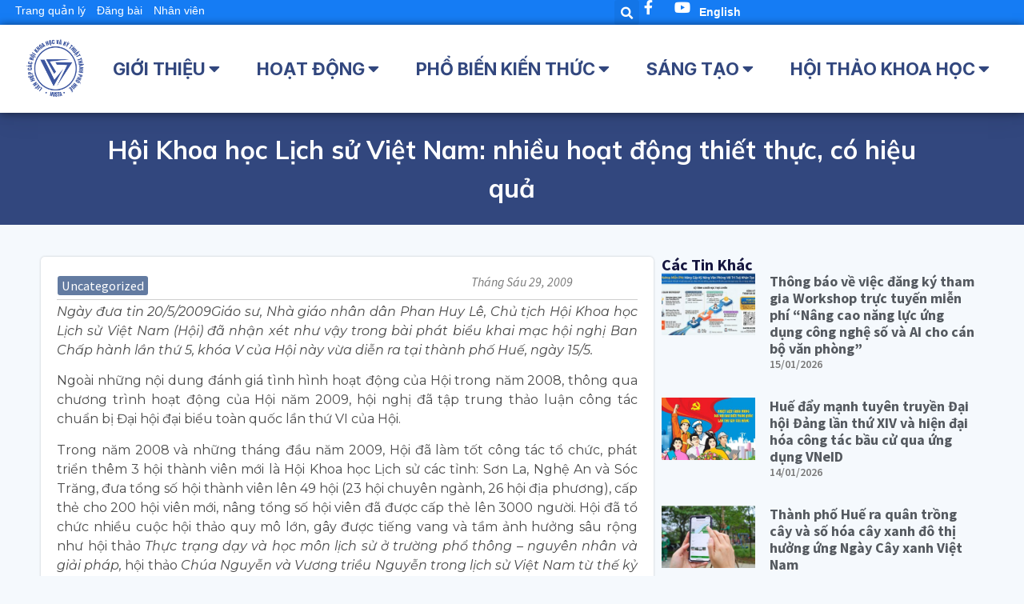

--- FILE ---
content_type: text/html; charset=UTF-8
request_url: https://husta.vn/hoi-khoa-hoc-lich-su-viet-nam-nhieu-hoat-dong-thiet-thuc-co-hieu-qua/
body_size: 33192
content:
<!doctype html>
<html lang="vi">
<head>
	<meta charset="UTF-8">
	<meta name="viewport" content="width=device-width, initial-scale=1">
	<link rel="profile" href="https://gmpg.org/xfn/11">
	<title>Hội Khoa học Lịch sử Việt Nam: nhiều hoạt động thiết thực, có hiệu quả &#8211; HUSTA</title>
            <script type="text/javascript" id="wpuf-language-script">
                var error_str_obj = {
                    'required' : 'is required',
                    'mismatch' : 'does not match',
                    'validation' : 'is not valid'
                }
            </script>
            <meta name='robots' content='max-image-preview:large' />
<link rel="alternate" type="application/rss+xml" title="Dòng thông tin HUSTA &raquo;" href="https://husta.vn/feed/" />
<link rel="alternate" type="application/rss+xml" title="HUSTA &raquo; Dòng bình luận" href="https://husta.vn/comments/feed/" />
<link rel="alternate" type="application/rss+xml" title="HUSTA &raquo; Hội Khoa học Lịch sử Việt Nam: nhiều hoạt động thiết thực, có hiệu quả Dòng bình luận" href="https://husta.vn/hoi-khoa-hoc-lich-su-viet-nam-nhieu-hoat-dong-thiet-thuc-co-hieu-qua/feed/" />
<script>
window._wpemojiSettings = {"baseUrl":"https:\/\/s.w.org\/images\/core\/emoji\/15.0.3\/72x72\/","ext":".png","svgUrl":"https:\/\/s.w.org\/images\/core\/emoji\/15.0.3\/svg\/","svgExt":".svg","source":{"concatemoji":"https:\/\/husta.vn\/wp-includes\/js\/wp-emoji-release.min.js?ver=6.5.7"}};
/*! This file is auto-generated */
!function(i,n){var o,s,e;function c(e){try{var t={supportTests:e,timestamp:(new Date).valueOf()};sessionStorage.setItem(o,JSON.stringify(t))}catch(e){}}function p(e,t,n){e.clearRect(0,0,e.canvas.width,e.canvas.height),e.fillText(t,0,0);var t=new Uint32Array(e.getImageData(0,0,e.canvas.width,e.canvas.height).data),r=(e.clearRect(0,0,e.canvas.width,e.canvas.height),e.fillText(n,0,0),new Uint32Array(e.getImageData(0,0,e.canvas.width,e.canvas.height).data));return t.every(function(e,t){return e===r[t]})}function u(e,t,n){switch(t){case"flag":return n(e,"\ud83c\udff3\ufe0f\u200d\u26a7\ufe0f","\ud83c\udff3\ufe0f\u200b\u26a7\ufe0f")?!1:!n(e,"\ud83c\uddfa\ud83c\uddf3","\ud83c\uddfa\u200b\ud83c\uddf3")&&!n(e,"\ud83c\udff4\udb40\udc67\udb40\udc62\udb40\udc65\udb40\udc6e\udb40\udc67\udb40\udc7f","\ud83c\udff4\u200b\udb40\udc67\u200b\udb40\udc62\u200b\udb40\udc65\u200b\udb40\udc6e\u200b\udb40\udc67\u200b\udb40\udc7f");case"emoji":return!n(e,"\ud83d\udc26\u200d\u2b1b","\ud83d\udc26\u200b\u2b1b")}return!1}function f(e,t,n){var r="undefined"!=typeof WorkerGlobalScope&&self instanceof WorkerGlobalScope?new OffscreenCanvas(300,150):i.createElement("canvas"),a=r.getContext("2d",{willReadFrequently:!0}),o=(a.textBaseline="top",a.font="600 32px Arial",{});return e.forEach(function(e){o[e]=t(a,e,n)}),o}function t(e){var t=i.createElement("script");t.src=e,t.defer=!0,i.head.appendChild(t)}"undefined"!=typeof Promise&&(o="wpEmojiSettingsSupports",s=["flag","emoji"],n.supports={everything:!0,everythingExceptFlag:!0},e=new Promise(function(e){i.addEventListener("DOMContentLoaded",e,{once:!0})}),new Promise(function(t){var n=function(){try{var e=JSON.parse(sessionStorage.getItem(o));if("object"==typeof e&&"number"==typeof e.timestamp&&(new Date).valueOf()<e.timestamp+604800&&"object"==typeof e.supportTests)return e.supportTests}catch(e){}return null}();if(!n){if("undefined"!=typeof Worker&&"undefined"!=typeof OffscreenCanvas&&"undefined"!=typeof URL&&URL.createObjectURL&&"undefined"!=typeof Blob)try{var e="postMessage("+f.toString()+"("+[JSON.stringify(s),u.toString(),p.toString()].join(",")+"));",r=new Blob([e],{type:"text/javascript"}),a=new Worker(URL.createObjectURL(r),{name:"wpTestEmojiSupports"});return void(a.onmessage=function(e){c(n=e.data),a.terminate(),t(n)})}catch(e){}c(n=f(s,u,p))}t(n)}).then(function(e){for(var t in e)n.supports[t]=e[t],n.supports.everything=n.supports.everything&&n.supports[t],"flag"!==t&&(n.supports.everythingExceptFlag=n.supports.everythingExceptFlag&&n.supports[t]);n.supports.everythingExceptFlag=n.supports.everythingExceptFlag&&!n.supports.flag,n.DOMReady=!1,n.readyCallback=function(){n.DOMReady=!0}}).then(function(){return e}).then(function(){var e;n.supports.everything||(n.readyCallback(),(e=n.source||{}).concatemoji?t(e.concatemoji):e.wpemoji&&e.twemoji&&(t(e.twemoji),t(e.wpemoji)))}))}((window,document),window._wpemojiSettings);
</script>
<link rel='stylesheet' id='pt-cv-public-style-css' href='https://husta.vn/wp-content/plugins/content-views-query-and-display-post-page/public/assets/css/cv.css?ver=2.4.0.5' media='all' />
<style id='wp-emoji-styles-inline-css'>

	img.wp-smiley, img.emoji {
		display: inline !important;
		border: none !important;
		box-shadow: none !important;
		height: 1em !important;
		width: 1em !important;
		margin: 0 0.07em !important;
		vertical-align: -0.1em !important;
		background: none !important;
		padding: 0 !important;
	}
</style>
<link rel='stylesheet' id='wp-block-library-css' href='https://husta.vn/wp-includes/css/dist/block-library/style.min.css?ver=6.5.7' media='all' />
<style id='classic-theme-styles-inline-css'>
/*! This file is auto-generated */
.wp-block-button__link{color:#fff;background-color:#32373c;border-radius:9999px;box-shadow:none;text-decoration:none;padding:calc(.667em + 2px) calc(1.333em + 2px);font-size:1.125em}.wp-block-file__button{background:#32373c;color:#fff;text-decoration:none}
</style>
<style id='global-styles-inline-css'>
body{--wp--preset--color--black: #000000;--wp--preset--color--cyan-bluish-gray: #abb8c3;--wp--preset--color--white: #ffffff;--wp--preset--color--pale-pink: #f78da7;--wp--preset--color--vivid-red: #cf2e2e;--wp--preset--color--luminous-vivid-orange: #ff6900;--wp--preset--color--luminous-vivid-amber: #fcb900;--wp--preset--color--light-green-cyan: #7bdcb5;--wp--preset--color--vivid-green-cyan: #00d084;--wp--preset--color--pale-cyan-blue: #8ed1fc;--wp--preset--color--vivid-cyan-blue: #0693e3;--wp--preset--color--vivid-purple: #9b51e0;--wp--preset--gradient--vivid-cyan-blue-to-vivid-purple: linear-gradient(135deg,rgba(6,147,227,1) 0%,rgb(155,81,224) 100%);--wp--preset--gradient--light-green-cyan-to-vivid-green-cyan: linear-gradient(135deg,rgb(122,220,180) 0%,rgb(0,208,130) 100%);--wp--preset--gradient--luminous-vivid-amber-to-luminous-vivid-orange: linear-gradient(135deg,rgba(252,185,0,1) 0%,rgba(255,105,0,1) 100%);--wp--preset--gradient--luminous-vivid-orange-to-vivid-red: linear-gradient(135deg,rgba(255,105,0,1) 0%,rgb(207,46,46) 100%);--wp--preset--gradient--very-light-gray-to-cyan-bluish-gray: linear-gradient(135deg,rgb(238,238,238) 0%,rgb(169,184,195) 100%);--wp--preset--gradient--cool-to-warm-spectrum: linear-gradient(135deg,rgb(74,234,220) 0%,rgb(151,120,209) 20%,rgb(207,42,186) 40%,rgb(238,44,130) 60%,rgb(251,105,98) 80%,rgb(254,248,76) 100%);--wp--preset--gradient--blush-light-purple: linear-gradient(135deg,rgb(255,206,236) 0%,rgb(152,150,240) 100%);--wp--preset--gradient--blush-bordeaux: linear-gradient(135deg,rgb(254,205,165) 0%,rgb(254,45,45) 50%,rgb(107,0,62) 100%);--wp--preset--gradient--luminous-dusk: linear-gradient(135deg,rgb(255,203,112) 0%,rgb(199,81,192) 50%,rgb(65,88,208) 100%);--wp--preset--gradient--pale-ocean: linear-gradient(135deg,rgb(255,245,203) 0%,rgb(182,227,212) 50%,rgb(51,167,181) 100%);--wp--preset--gradient--electric-grass: linear-gradient(135deg,rgb(202,248,128) 0%,rgb(113,206,126) 100%);--wp--preset--gradient--midnight: linear-gradient(135deg,rgb(2,3,129) 0%,rgb(40,116,252) 100%);--wp--preset--font-size--small: 13px;--wp--preset--font-size--medium: 20px;--wp--preset--font-size--large: 36px;--wp--preset--font-size--x-large: 42px;--wp--preset--spacing--20: 0.44rem;--wp--preset--spacing--30: 0.67rem;--wp--preset--spacing--40: 1rem;--wp--preset--spacing--50: 1.5rem;--wp--preset--spacing--60: 2.25rem;--wp--preset--spacing--70: 3.38rem;--wp--preset--spacing--80: 5.06rem;--wp--preset--shadow--natural: 6px 6px 9px rgba(0, 0, 0, 0.2);--wp--preset--shadow--deep: 12px 12px 50px rgba(0, 0, 0, 0.4);--wp--preset--shadow--sharp: 6px 6px 0px rgba(0, 0, 0, 0.2);--wp--preset--shadow--outlined: 6px 6px 0px -3px rgba(255, 255, 255, 1), 6px 6px rgba(0, 0, 0, 1);--wp--preset--shadow--crisp: 6px 6px 0px rgba(0, 0, 0, 1);}:where(.is-layout-flex){gap: 0.5em;}:where(.is-layout-grid){gap: 0.5em;}body .is-layout-flex{display: flex;}body .is-layout-flex{flex-wrap: wrap;align-items: center;}body .is-layout-flex > *{margin: 0;}body .is-layout-grid{display: grid;}body .is-layout-grid > *{margin: 0;}:where(.wp-block-columns.is-layout-flex){gap: 2em;}:where(.wp-block-columns.is-layout-grid){gap: 2em;}:where(.wp-block-post-template.is-layout-flex){gap: 1.25em;}:where(.wp-block-post-template.is-layout-grid){gap: 1.25em;}.has-black-color{color: var(--wp--preset--color--black) !important;}.has-cyan-bluish-gray-color{color: var(--wp--preset--color--cyan-bluish-gray) !important;}.has-white-color{color: var(--wp--preset--color--white) !important;}.has-pale-pink-color{color: var(--wp--preset--color--pale-pink) !important;}.has-vivid-red-color{color: var(--wp--preset--color--vivid-red) !important;}.has-luminous-vivid-orange-color{color: var(--wp--preset--color--luminous-vivid-orange) !important;}.has-luminous-vivid-amber-color{color: var(--wp--preset--color--luminous-vivid-amber) !important;}.has-light-green-cyan-color{color: var(--wp--preset--color--light-green-cyan) !important;}.has-vivid-green-cyan-color{color: var(--wp--preset--color--vivid-green-cyan) !important;}.has-pale-cyan-blue-color{color: var(--wp--preset--color--pale-cyan-blue) !important;}.has-vivid-cyan-blue-color{color: var(--wp--preset--color--vivid-cyan-blue) !important;}.has-vivid-purple-color{color: var(--wp--preset--color--vivid-purple) !important;}.has-black-background-color{background-color: var(--wp--preset--color--black) !important;}.has-cyan-bluish-gray-background-color{background-color: var(--wp--preset--color--cyan-bluish-gray) !important;}.has-white-background-color{background-color: var(--wp--preset--color--white) !important;}.has-pale-pink-background-color{background-color: var(--wp--preset--color--pale-pink) !important;}.has-vivid-red-background-color{background-color: var(--wp--preset--color--vivid-red) !important;}.has-luminous-vivid-orange-background-color{background-color: var(--wp--preset--color--luminous-vivid-orange) !important;}.has-luminous-vivid-amber-background-color{background-color: var(--wp--preset--color--luminous-vivid-amber) !important;}.has-light-green-cyan-background-color{background-color: var(--wp--preset--color--light-green-cyan) !important;}.has-vivid-green-cyan-background-color{background-color: var(--wp--preset--color--vivid-green-cyan) !important;}.has-pale-cyan-blue-background-color{background-color: var(--wp--preset--color--pale-cyan-blue) !important;}.has-vivid-cyan-blue-background-color{background-color: var(--wp--preset--color--vivid-cyan-blue) !important;}.has-vivid-purple-background-color{background-color: var(--wp--preset--color--vivid-purple) !important;}.has-black-border-color{border-color: var(--wp--preset--color--black) !important;}.has-cyan-bluish-gray-border-color{border-color: var(--wp--preset--color--cyan-bluish-gray) !important;}.has-white-border-color{border-color: var(--wp--preset--color--white) !important;}.has-pale-pink-border-color{border-color: var(--wp--preset--color--pale-pink) !important;}.has-vivid-red-border-color{border-color: var(--wp--preset--color--vivid-red) !important;}.has-luminous-vivid-orange-border-color{border-color: var(--wp--preset--color--luminous-vivid-orange) !important;}.has-luminous-vivid-amber-border-color{border-color: var(--wp--preset--color--luminous-vivid-amber) !important;}.has-light-green-cyan-border-color{border-color: var(--wp--preset--color--light-green-cyan) !important;}.has-vivid-green-cyan-border-color{border-color: var(--wp--preset--color--vivid-green-cyan) !important;}.has-pale-cyan-blue-border-color{border-color: var(--wp--preset--color--pale-cyan-blue) !important;}.has-vivid-cyan-blue-border-color{border-color: var(--wp--preset--color--vivid-cyan-blue) !important;}.has-vivid-purple-border-color{border-color: var(--wp--preset--color--vivid-purple) !important;}.has-vivid-cyan-blue-to-vivid-purple-gradient-background{background: var(--wp--preset--gradient--vivid-cyan-blue-to-vivid-purple) !important;}.has-light-green-cyan-to-vivid-green-cyan-gradient-background{background: var(--wp--preset--gradient--light-green-cyan-to-vivid-green-cyan) !important;}.has-luminous-vivid-amber-to-luminous-vivid-orange-gradient-background{background: var(--wp--preset--gradient--luminous-vivid-amber-to-luminous-vivid-orange) !important;}.has-luminous-vivid-orange-to-vivid-red-gradient-background{background: var(--wp--preset--gradient--luminous-vivid-orange-to-vivid-red) !important;}.has-very-light-gray-to-cyan-bluish-gray-gradient-background{background: var(--wp--preset--gradient--very-light-gray-to-cyan-bluish-gray) !important;}.has-cool-to-warm-spectrum-gradient-background{background: var(--wp--preset--gradient--cool-to-warm-spectrum) !important;}.has-blush-light-purple-gradient-background{background: var(--wp--preset--gradient--blush-light-purple) !important;}.has-blush-bordeaux-gradient-background{background: var(--wp--preset--gradient--blush-bordeaux) !important;}.has-luminous-dusk-gradient-background{background: var(--wp--preset--gradient--luminous-dusk) !important;}.has-pale-ocean-gradient-background{background: var(--wp--preset--gradient--pale-ocean) !important;}.has-electric-grass-gradient-background{background: var(--wp--preset--gradient--electric-grass) !important;}.has-midnight-gradient-background{background: var(--wp--preset--gradient--midnight) !important;}.has-small-font-size{font-size: var(--wp--preset--font-size--small) !important;}.has-medium-font-size{font-size: var(--wp--preset--font-size--medium) !important;}.has-large-font-size{font-size: var(--wp--preset--font-size--large) !important;}.has-x-large-font-size{font-size: var(--wp--preset--font-size--x-large) !important;}
.wp-block-navigation a:where(:not(.wp-element-button)){color: inherit;}
:where(.wp-block-post-template.is-layout-flex){gap: 1.25em;}:where(.wp-block-post-template.is-layout-grid){gap: 1.25em;}
:where(.wp-block-columns.is-layout-flex){gap: 2em;}:where(.wp-block-columns.is-layout-grid){gap: 2em;}
.wp-block-pullquote{font-size: 1.5em;line-height: 1.6;}
</style>
<link rel='stylesheet' id='metadata-style-css' href='https://husta.vn/wp-content/plugins/display-post-metadata/css/style.css?ver=1.0' media='all' />
<link rel='stylesheet' id='wpdm-font-awesome-css' href='https://husta.vn/wp-content/plugins/download-manager/assets/fontawesome/css/all.min.css?ver=6.5.7' media='all' />
<link rel='stylesheet' id='wpdm-frontend-css-css' href='https://husta.vn/wp-content/plugins/download-manager/assets/bootstrap/css/bootstrap.min.css?ver=6.5.7' media='all' />
<link rel='stylesheet' id='wpdm-front-css' href='https://husta.vn/wp-content/plugins/download-manager/assets/css/front.css?ver=6.5.7' media='all' />
<link rel='stylesheet' id='box-shortcode-css' href='https://husta.vn/wp-content/plugins/for_husta/css/box-shortcode.css?ver=1' media='all' />
<link rel='stylesheet' id='wpuf-rating-star-css-css' href='https://husta.vn/wp-content/plugins/wp-user-frontend-pro/assets/css/css-stars.css?ver=6.5.7' media='all' />
<link rel='stylesheet' id='wpuf-math-captcha-css-css' href='https://husta.vn/wp-content/plugins/wp-user-frontend-pro/assets/css/frontend/fields/math-captcha.css?ver=6.5.7' media='all' />
<link rel='stylesheet' id='hello-elementor-css' href='https://husta.vn/wp-content/themes/hello-elementor/style.min.css?ver=3.0.1' media='all' />
<link rel='stylesheet' id='hello-elementor-theme-style-css' href='https://husta.vn/wp-content/themes/hello-elementor/theme.min.css?ver=3.0.1' media='all' />
<link rel='stylesheet' id='hello-elementor-header-footer-css' href='https://husta.vn/wp-content/themes/hello-elementor/header-footer.min.css?ver=3.0.1' media='all' />
<link rel='stylesheet' id='elementor-frontend-css' href='https://husta.vn/wp-content/plugins/elementor/assets/css/frontend-lite.min.css?ver=3.21.3' media='all' />
<link rel='stylesheet' id='elementor-post-9169-css' href='https://husta.vn/wp-content/uploads/elementor/css/post-9169.css?ver=1714349494' media='all' />
<link rel='stylesheet' id='elementor-icons-css' href='https://husta.vn/wp-content/plugins/elementor/assets/lib/eicons/css/elementor-icons.min.css?ver=5.29.0' media='all' />
<link rel='stylesheet' id='swiper-css' href='https://husta.vn/wp-content/plugins/elementor/assets/lib/swiper/v8/css/swiper.min.css?ver=8.4.5' media='all' />
<link rel='stylesheet' id='elementor-pro-css' href='https://husta.vn/wp-content/plugins/elementor-pro/assets/css/frontend-lite.min.css?ver=3.16.2' media='all' />
<link rel='stylesheet' id='font-awesome-5-all-css' href='https://husta.vn/wp-content/plugins/elementor/assets/lib/font-awesome/css/all.min.css?ver=3.21.3' media='all' />
<link rel='stylesheet' id='font-awesome-4-shim-css' href='https://husta.vn/wp-content/plugins/elementor/assets/lib/font-awesome/css/v4-shims.min.css?ver=3.21.3' media='all' />
<link rel='stylesheet' id='elementor-global-css' href='https://husta.vn/wp-content/uploads/elementor/css/global.css?ver=1714349495' media='all' />
<link rel='stylesheet' id='elementor-post-18007-css' href='https://husta.vn/wp-content/uploads/elementor/css/post-18007.css?ver=1758768700' media='all' />
<link rel='stylesheet' id='elementor-post-18010-css' href='https://husta.vn/wp-content/uploads/elementor/css/post-18010.css?ver=1742888278' media='all' />
<link rel='stylesheet' id='elementor-post-17696-css' href='https://husta.vn/wp-content/uploads/elementor/css/post-17696.css?ver=1714349662' media='all' />
<link rel='stylesheet' id='wpuf-css-css' href='https://husta.vn/wp-content/plugins/wp-user-frontend/assets/css/frontend-forms.css?ver=6.5.7' media='all' />
<link rel='stylesheet' id='jquery-ui-css' href='https://husta.vn/wp-content/plugins/wp-user-frontend/assets/css/jquery-ui-1.9.1.custom.css?ver=6.5.7' media='all' />
<link rel='stylesheet' id='wpuf-sweetalert2-css' href='https://husta.vn/wp-content/plugins/wp-user-frontend/assets/vendor/sweetalert2/dist/sweetalert2.css?ver=3.5.19' media='all' />
<link rel='stylesheet' id='google-fonts-1-css' href='https://fonts.googleapis.com/css?family=Mulish%3A100%2C100italic%2C200%2C200italic%2C300%2C300italic%2C400%2C400italic%2C500%2C500italic%2C600%2C600italic%2C700%2C700italic%2C800%2C800italic%2C900%2C900italic%7CMontserrat%3A100%2C100italic%2C200%2C200italic%2C300%2C300italic%2C400%2C400italic%2C500%2C500italic%2C600%2C600italic%2C700%2C700italic%2C800%2C800italic%2C900%2C900italic%7CInter%3A100%2C100italic%2C200%2C200italic%2C300%2C300italic%2C400%2C400italic%2C500%2C500italic%2C600%2C600italic%2C700%2C700italic%2C800%2C800italic%2C900%2C900italic%7CSource+Sans+Pro%3A100%2C100italic%2C200%2C200italic%2C300%2C300italic%2C400%2C400italic%2C500%2C500italic%2C600%2C600italic%2C700%2C700italic%2C800%2C800italic%2C900%2C900italic%7CSource+Sans+3%3A100%2C100italic%2C200%2C200italic%2C300%2C300italic%2C400%2C400italic%2C500%2C500italic%2C600%2C600italic%2C700%2C700italic%2C800%2C800italic%2C900%2C900italic%7CMerriweather%3A100%2C100italic%2C200%2C200italic%2C300%2C300italic%2C400%2C400italic%2C500%2C500italic%2C600%2C600italic%2C700%2C700italic%2C800%2C800italic%2C900%2C900italic&#038;display=auto&#038;subset=vietnamese&#038;ver=6.5.7' media='all' />
<link rel='stylesheet' id='elementor-icons-shared-0-css' href='https://husta.vn/wp-content/plugins/elementor/assets/lib/font-awesome/css/fontawesome.min.css?ver=5.15.3' media='all' />
<link rel='stylesheet' id='elementor-icons-fa-solid-css' href='https://husta.vn/wp-content/plugins/elementor/assets/lib/font-awesome/css/solid.min.css?ver=5.15.3' media='all' />
<link rel='stylesheet' id='elementor-icons-fa-brands-css' href='https://husta.vn/wp-content/plugins/elementor/assets/lib/font-awesome/css/brands.min.css?ver=5.15.3' media='all' />
<link rel="preconnect" href="https://fonts.gstatic.com/" crossorigin><!--n2css--><!--n2js--><script src="https://husta.vn/wp-includes/js/jquery/jquery.min.js?ver=3.7.1" id="jquery-core-js"></script>
<script src="https://husta.vn/wp-includes/js/jquery/jquery-migrate.min.js?ver=3.4.1" id="jquery-migrate-js"></script>
<script src="https://husta.vn/wp-includes/js/dist/vendor/wp-polyfill-inert.min.js?ver=3.1.2" id="wp-polyfill-inert-js"></script>
<script src="https://husta.vn/wp-includes/js/dist/vendor/regenerator-runtime.min.js?ver=0.14.0" id="regenerator-runtime-js"></script>
<script src="https://husta.vn/wp-includes/js/dist/vendor/wp-polyfill.min.js?ver=3.15.0" id="wp-polyfill-js"></script>
<script src="https://husta.vn/wp-includes/js/dist/hooks.min.js?ver=2810c76e705dd1a53b18" id="wp-hooks-js"></script>
<script src="https://husta.vn/wp-includes/js/dist/i18n.min.js?ver=5e580eb46a90c2b997e6" id="wp-i18n-js"></script>
<script id="wp-i18n-js-after">
wp.i18n.setLocaleData( { 'text direction\u0004ltr': [ 'ltr' ] } );
</script>
<script src="https://husta.vn/wp-content/plugins/download-manager/assets/bootstrap/js/popper.min.js?ver=6.5.7" id="wpdm-poper-js"></script>
<script src="https://husta.vn/wp-content/plugins/download-manager/assets/bootstrap/js/bootstrap.min.js?ver=6.5.7" id="wpdm-frontend-js-js"></script>
<script id="wpdm-frontjs-js-extra">
var wpdm_url = {"home":"https:\/\/husta.vn\/","site":"https:\/\/husta.vn\/","ajax":"https:\/\/husta.vn\/wp-admin\/admin-ajax.php"};
var wpdm_js = {"spinner":"<i class=\"fas fa-sun fa-spin\"><\/i>","client_id":"5b76344476c0e3266b6d26c1032a7de2"};
var wpdm_strings = {"pass_var":"Password Verified!","pass_var_q":"Please click following button to start download.","start_dl":"Start Download"};
</script>
<script src="https://husta.vn/wp-content/plugins/download-manager/assets/js/front.js?ver=3.2.83" id="wpdm-frontjs-js"></script>
<script src="https://husta.vn/wp-content/plugins/wp-user-frontend-pro/assets/js/jquery.barrating.min.js?ver=6.5.7" id="wpuf-rating-js-js"></script>
<script src="https://husta.vn/wp-includes/js/jquery/ui/core.min.js?ver=1.13.2" id="jquery-ui-core-js"></script>
<script src="https://husta.vn/wp-includes/js/jquery/ui/datepicker.min.js?ver=1.13.2" id="jquery-ui-datepicker-js"></script>
<script id="jquery-ui-datepicker-js-after">
jQuery(function(jQuery){jQuery.datepicker.setDefaults({"closeText":"\u0110\u00f3ng","currentText":"H\u00f4m nay","monthNames":["Th\u00e1ng M\u1ed9t","Th\u00e1ng Hai","Th\u00e1ng Ba","Th\u00e1ng T\u01b0","Th\u00e1ng N\u0103m","Th\u00e1ng S\u00e1u","Th\u00e1ng B\u1ea3y","Th\u00e1ng T\u00e1m","Th\u00e1ng Ch\u00edn","Th\u00e1ng M\u01b0\u1eddi","Th\u00e1ng M\u01b0\u1eddi M\u1ed9t","Th\u00e1ng M\u01b0\u1eddi Hai"],"monthNamesShort":["Th1","Th2","Th3","Th4","Th5","Th6","Th7","Th8","Th9","Th10","Th11","Th12"],"nextText":"Ti\u1ebfp theo","prevText":"Quay v\u1ec1","dayNames":["Ch\u1ee7 Nh\u1eadt","Th\u1ee9 Hai","Th\u1ee9 Ba","Th\u1ee9 T\u01b0","Th\u1ee9 N\u0103m","Th\u1ee9 S\u00e1u","Th\u1ee9 B\u1ea3y"],"dayNamesShort":["CN","T2","T3","T4","T5","T6","T7"],"dayNamesMin":["C","H","B","T","N","S","B"],"dateFormat":"dd\/mm\/yy","firstDay":1,"isRTL":false});});
</script>
<script src="https://husta.vn/wp-content/plugins/wp-user-frontend-pro/assets/js/jquery-ui-timepicker-addon.js?ver=3.4.8" id="jquery-ui-timepicker-js"></script>
<script id="wpuf-ajax-script-js-extra">
var ajax_object = {"ajaxurl":"https:\/\/husta.vn\/wp-admin\/admin-ajax.php","fill_notice":"Some Required Fields are not filled!"};
</script>
<script src="https://husta.vn/wp-content/plugins/wp-user-frontend/assets/js/billing-address.js?ver=6.5.7" id="wpuf-ajax-script-js"></script>
<script src="https://husta.vn/wp-content/plugins/elementor/assets/lib/font-awesome/js/v4-shims.min.js?ver=3.21.3" id="font-awesome-4-shim-js"></script>
<script src="https://husta.vn/wp-includes/js/dist/dom-ready.min.js?ver=f77871ff7694fffea381" id="wp-dom-ready-js"></script>
<script id="wp-a11y-js-translations">
( function( domain, translations ) {
	var localeData = translations.locale_data[ domain ] || translations.locale_data.messages;
	localeData[""].domain = domain;
	wp.i18n.setLocaleData( localeData, domain );
} )( "default", {"translation-revision-date":"2024-07-16 17:00:27+0000","generator":"GlotPress\/4.0.1","domain":"messages","locale_data":{"messages":{"":{"domain":"messages","plural-forms":"nplurals=1; plural=0;","lang":"vi_VN"},"Notifications":["Th\u00f4ng b\u00e1o"]}},"comment":{"reference":"wp-includes\/js\/dist\/a11y.js"}} );
</script>
<script src="https://husta.vn/wp-includes/js/dist/a11y.min.js?ver=d90eebea464f6c09bfd5" id="wp-a11y-js"></script>
<script src="https://husta.vn/wp-includes/js/jquery/ui/mouse.min.js?ver=1.13.2" id="jquery-ui-mouse-js"></script>
<script src="https://husta.vn/wp-includes/js/clipboard.min.js?ver=2.0.11" id="clipboard-js"></script>
<script src="https://husta.vn/wp-includes/js/plupload/moxie.min.js?ver=1.3.5" id="moxiejs-js"></script>
<script src="https://husta.vn/wp-includes/js/plupload/plupload.min.js?ver=2.1.9" id="plupload-js"></script>
<script src="https://husta.vn/wp-includes/js/underscore.min.js?ver=1.13.4" id="underscore-js"></script>
<script id="plupload-handlers-js-extra">
var pluploadL10n = {"queue_limit_exceeded":"You have attempted to queue too many files.","file_exceeds_size_limit":"%s exceeds the maximum upload size for this site.","zero_byte_file":"This file is empty. Please try another.","invalid_filetype":"Sorry, you are not allowed to upload this file type.","not_an_image":"This file is not an image. Please try another.","image_memory_exceeded":"Memory exceeded. Please try another smaller file.","image_dimensions_exceeded":"This is larger than the maximum size. Please try another.","default_error":"An error occurred in the upload. Please try again later.","missing_upload_url":"There was a configuration error. Please contact the server administrator.","upload_limit_exceeded":"You may only upload 1 file.","http_error":"Unexpected response from the server. The file may have been uploaded successfully. Check in the Media Library or reload the page.","http_error_image":"The server cannot process the image. This can happen if the server is busy or does not have enough resources to complete the task. Uploading a smaller image may help. Suggested maximum size is 2560 pixels.","upload_failed":"Upload failed.","big_upload_failed":"Please try uploading this file with the %1$sbrowser uploader%2$s.","big_upload_queued":"%s exceeds the maximum upload size for the multi-file uploader when used in your browser.","io_error":"IO error.","security_error":"Security error.","file_cancelled":"File canceled.","upload_stopped":"Upload stopped.","dismiss":"Dismiss","crunching":"Crunching\u2026","deleted":"moved to the Trash.","error_uploading":"\u201c%s\u201d has failed to upload.","unsupported_image":"This image cannot be displayed in a web browser. For best results convert it to JPEG before uploading.","noneditable_image":"This image cannot be processed by the web server. Convert it to JPEG or PNG before uploading.","file_url_copied":"The file URL has been copied to your clipboard"};
</script>
<script src="https://husta.vn/wp-includes/js/plupload/handlers.min.js?ver=6.5.7" id="plupload-handlers-js"></script>
<script src="https://husta.vn/wp-includes/js/jquery/ui/sortable.min.js?ver=1.13.2" id="jquery-ui-sortable-js"></script>
<script id="wpuf-upload-js-extra">
var wpuf_frontend_upload = {"confirmMsg":"Are you sure?","delete_it":"Yes, delete it","cancel_it":"No, cancel it","nonce":"6ca2a043d9","ajaxurl":"https:\/\/husta.vn\/wp-admin\/admin-ajax.php","max_filesize":"1000000M","plupload":{"url":"https:\/\/husta.vn\/wp-admin\/admin-ajax.php?nonce=6386971b4f","flash_swf_url":"https:\/\/husta.vn\/wp-includes\/js\/plupload\/plupload.flash.swf","filters":[{"title":"Allowed Files","extensions":"*"}],"multipart":true,"urlstream_upload":true,"warning":"Maximum number of files reached!","size_error":"The file you have uploaded exceeds the file size limit. Please try again.","type_error":"You have uploaded an incorrect file type. Please try again."}};
</script>
<script src="https://husta.vn/wp-content/plugins/wp-user-frontend/assets/js/upload.js?ver=6.5.7" id="wpuf-upload-js"></script>
<script id="wpuf-form-js-extra">
var wpuf_frontend = {"ajaxurl":"https:\/\/husta.vn\/wp-admin\/admin-ajax.php","error_message":"Please fix the errors to proceed","nonce":"6ca2a043d9","word_limit":"Word limit reached","cancelSubMsg":"Are you sure you want to cancel your current subscription ?","delete_it":"Yes","cancel_it":"No","coupon_error":"Please enter a coupon code!"};
</script>
<script src="https://husta.vn/wp-content/plugins/wp-user-frontend/assets/js/frontend-form.min.js?ver=6.5.7" id="wpuf-form-js"></script>
<script src="https://husta.vn/wp-content/plugins/wp-user-frontend/assets/vendor/sweetalert2/dist/sweetalert2.js?ver=3.5.19" id="wpuf-sweetalert2-js"></script>
<link rel="https://api.w.org/" href="https://husta.vn/wp-json/" /><link rel="alternate" type="application/json" href="https://husta.vn/wp-json/wp/v2/posts/1524" /><link rel="EditURI" type="application/rsd+xml" title="RSD" href="https://husta.vn/xmlrpc.php?rsd" />
<meta name="generator" content="WordPress 6.5.7" />
<link rel="canonical" href="https://husta.vn/hoi-khoa-hoc-lich-su-viet-nam-nhieu-hoat-dong-thiet-thuc-co-hieu-qua/" />
<link rel='shortlink' href='https://husta.vn/?p=1524' />
<link rel="alternate" type="application/json+oembed" href="https://husta.vn/wp-json/oembed/1.0/embed?url=https%3A%2F%2Fhusta.vn%2Fhoi-khoa-hoc-lich-su-viet-nam-nhieu-hoat-dong-thiet-thuc-co-hieu-qua%2F" />
<link rel="alternate" type="text/xml+oembed" href="https://husta.vn/wp-json/oembed/1.0/embed?url=https%3A%2F%2Fhusta.vn%2Fhoi-khoa-hoc-lich-su-viet-nam-nhieu-hoat-dong-thiet-thuc-co-hieu-qua%2F&#038;format=xml" />
<!-- Analytics by WP Statistics v14.12.1 - https://wp-statistics.com -->

        <style>
            ul.wpuf_packs li{
                background-color: #eeeeee !important;
            }
            ul.wpuf_packs .wpuf-sub-button a, ul.wpuf_packs .wpuf-sub-button a{
                background-color: #4fbbda !important;
                color: #eeeeee !important;
            }
            ul.wpuf_packs h3, ul.wpuf_packs h3{
                background-color:  #52B5D5 !important;
                border-bottom: 1px solid #52B5D5 !important;
                color: #eeeeee !important;
            }
            ul.wpuf_packs .wpuf-pricing-wrap .wpuf-sub-amount, ul.wpuf_packs .wpuf-pricing-wrap .wpuf-sub-amount{
                background-color:  #4fbbda !important;
                border-bottom: 1px solid #4fbbda !important;
                color: #eeeeee !important;
            }
            ul.wpuf_packs .wpuf-sub-body{
                background-color:  #eeeeee !important;
            }

            .wpuf-success {
                background-color:  !important;
                border: 1px solid  !important;
            }
            .wpuf-error {
                background-color:  !important;
                border: 1px solid  !important;
            }
            .wpuf-message {
                background:  !important;
                border: 1px solid  !important;
            }
            .wpuf-info {
                background-color:  !important;
                border: 1px solid  !important;
            }
        </style>

                <style>

        </style>
        <meta name="generator" content="Elementor 3.21.3; features: e_optimized_assets_loading, e_optimized_css_loading, additional_custom_breakpoints; settings: css_print_method-external, google_font-enabled, font_display-auto">
<link rel="icon" href="https://husta.vn/wp-content/uploads/2021/10/LogoLHH-150x150.png" sizes="32x32" />
<link rel="icon" href="https://husta.vn/wp-content/uploads/2021/10/LogoLHH-300x300.png" sizes="192x192" />
<link rel="apple-touch-icon" href="https://husta.vn/wp-content/uploads/2021/10/LogoLHH-300x300.png" />
<meta name="msapplication-TileImage" content="https://husta.vn/wp-content/uploads/2021/10/LogoLHH-300x300.png" />
<meta name="generator" content="WordPress Download Manager 3.2.83" />
                <style>
        /* WPDM Link Template Styles */        </style>
                <style>

            :root {
                --color-primary: #4a8eff;
                --color-primary-rgb: 74, 142, 255;
                --color-primary-hover: #5998ff;
                --color-primary-active: #3281ff;
                --color-secondary: #6c757d;
                --color-secondary-rgb: 108, 117, 125;
                --color-secondary-hover: #6c757d;
                --color-secondary-active: #6c757d;
                --color-success: #018e11;
                --color-success-rgb: 1, 142, 17;
                --color-success-hover: #0aad01;
                --color-success-active: #0c8c01;
                --color-info: #2CA8FF;
                --color-info-rgb: 44, 168, 255;
                --color-info-hover: #2CA8FF;
                --color-info-active: #2CA8FF;
                --color-warning: #FFB236;
                --color-warning-rgb: 255, 178, 54;
                --color-warning-hover: #FFB236;
                --color-warning-active: #FFB236;
                --color-danger: #ff5062;
                --color-danger-rgb: 255, 80, 98;
                --color-danger-hover: #ff5062;
                --color-danger-active: #ff5062;
                --color-green: #30b570;
                --color-blue: #0073ff;
                --color-purple: #8557D3;
                --color-red: #ff5062;
                --color-muted: rgba(69, 89, 122, 0.6);
                --wpdm-font: "Rubik", -apple-system, BlinkMacSystemFont, "Segoe UI", Roboto, Helvetica, Arial, sans-serif, "Apple Color Emoji", "Segoe UI Emoji", "Segoe UI Symbol";
            }

            .wpdm-download-link.btn.btn-primary {
                border-radius: 4px;
            }


        </style>
        </head>
<body class="post-template-default single single-post postid-1524 single-format-standard wp-custom-logo elementor-default elementor-kit-9169 elementor-page-17696">


<a class="skip-link screen-reader-text" href="#content">Chuyển đến nội dung</a>

		<header data-elementor-type="header" data-elementor-id="18007" class="elementor elementor-18007 elementor-location-header" data-elementor-post-type="elementor_library">
					<div class="elementor-section-wrap">
						<div class="elementor-element elementor-element-9fefafb e-con-full elementor-hidden-desktop e-flex e-con e-parent" data-id="9fefafb" data-element_type="container" data-settings="{&quot;animation&quot;:&quot;none&quot;,&quot;sticky&quot;:&quot;top&quot;,&quot;sticky_on&quot;:[&quot;desktop&quot;,&quot;tablet&quot;,&quot;mobile&quot;],&quot;sticky_offset&quot;:0,&quot;sticky_effects_offset&quot;:0}">
		<div class="elementor-element elementor-element-098fd31 e-flex e-con-boxed e-con e-child" data-id="098fd31" data-element_type="container" data-settings="{&quot;background_background&quot;:&quot;classic&quot;}">
					<div class="e-con-inner">
		<div class="elementor-element elementor-element-6738434 e-con-full e-flex e-con e-child" data-id="6738434" data-element_type="container">
				<div class="elementor-element elementor-element-cb82b6b elementor-widget elementor-widget-image" data-id="cb82b6b" data-element_type="widget" data-widget_type="image.default">
				<div class="elementor-widget-container">
			<style>/*! elementor - v3.21.0 - 25-04-2024 */
.elementor-widget-image{text-align:center}.elementor-widget-image a{display:inline-block}.elementor-widget-image a img[src$=".svg"]{width:48px}.elementor-widget-image img{vertical-align:middle;display:inline-block}</style>											<a href="https://husta.vn">
							<img width="150" height="150" src="https://husta.vn/wp-content/uploads/2025/01/cropped-2025-HUSTA-logo-v2-150x150.png" class="attachment-thumbnail size-thumbnail wp-image-31714" alt="" srcset="https://husta.vn/wp-content/uploads/2025/01/cropped-2025-HUSTA-logo-v2-150x150.png 150w, https://husta.vn/wp-content/uploads/2025/01/cropped-2025-HUSTA-logo-v2-300x300.png 300w, https://husta.vn/wp-content/uploads/2025/01/cropped-2025-HUSTA-logo-v2-1024x1024.png 1024w, https://husta.vn/wp-content/uploads/2025/01/cropped-2025-HUSTA-logo-v2-768x768.png 768w, https://husta.vn/wp-content/uploads/2025/01/cropped-2025-HUSTA-logo-v2-1536x1536.png 1536w, https://husta.vn/wp-content/uploads/2025/01/cropped-2025-HUSTA-logo-v2-2048x2048.png 2048w" sizes="(max-width: 150px) 100vw, 150px" />								</a>
													</div>
				</div>
				</div>
		<div class="elementor-element elementor-element-324432a e-con-full e-flex e-con e-child" data-id="324432a" data-element_type="container">
				<div class="elementor-element elementor-element-7097d64 cpel-switcher--align-right cpel-switcher--layout-horizontal cpel-switcher--aspect-ratio-43 elementor-widget elementor-widget-polylang-language-switcher" data-id="7097d64" data-element_type="widget" data-widget_type="polylang-language-switcher.default">
				<div class="elementor-widget-container">
			<nav class="cpel-switcher__nav"><ul class="cpel-switcher__list"><li class="cpel-switcher__lang"><a lang="en-US" hreflang="en-US" href="https://husta.vn/home/"><span class="cpel-switcher__flag cpel-switcher__flag--us"><img src="data:image/svg+xml;utf8,%3Csvg width='21' height='15' xmlns='http://www.w3.org/2000/svg'%3E%3Cdefs%3E%3ClinearGradient x1='50%' y1='0%' x2='50%' y2='100%' id='a'%3E%3Cstop stop-color='%23FFF' offset='0%'/%3E%3Cstop stop-color='%23F0F0F0' offset='100%'/%3E%3C/linearGradient%3E%3ClinearGradient x1='50%' y1='0%' x2='50%' y2='100%' id='b'%3E%3Cstop stop-color='%23D02F44' offset='0%'/%3E%3Cstop stop-color='%23B12537' offset='100%'/%3E%3C/linearGradient%3E%3ClinearGradient x1='50%' y1='0%' x2='50%' y2='100%' id='c'%3E%3Cstop stop-color='%2346467F' offset='0%'/%3E%3Cstop stop-color='%233C3C6D' offset='100%'/%3E%3C/linearGradient%3E%3C/defs%3E%3Cg fill='none' fill-rule='evenodd'%3E%3Cpath fill='url(%23a)' d='M0 0h21v15H0z'/%3E%3Cpath d='M0 0h21v1H0V0zm0 2h21v1H0V2zm0 2h21v1H0V4zm0 2h21v1H0V6zm0 2h21v1H0V8zm0 2h21v1H0v-1zm0 2h21v1H0v-1zm0 2h21v1H0v-1z' fill='url(%23b)'/%3E%3Cpath fill='url(%23c)' d='M0 0h9v7H0z'/%3E%3Cpath d='M1.5 2a.5.5 0 110-1 .5.5 0 010 1zm2 0a.5.5 0 110-1 .5.5 0 010 1zm2 0a.5.5 0 110-1 .5.5 0 010 1zm2 0a.5.5 0 110-1 .5.5 0 010 1zm-5 1a.5.5 0 110-1 .5.5 0 010 1zm2 0a.5.5 0 110-1 .5.5 0 010 1zm2 0a.5.5 0 110-1 .5.5 0 010 1zm1 1a.5.5 0 110-1 .5.5 0 010 1zm-2 0a.5.5 0 110-1 .5.5 0 010 1zm-2 0a.5.5 0 110-1 .5.5 0 010 1zm-2 0a.5.5 0 110-1 .5.5 0 010 1zm1 1a.5.5 0 110-1 .5.5 0 010 1zm2 0a.5.5 0 110-1 .5.5 0 010 1zm2 0a.5.5 0 110-1 .5.5 0 010 1zm1 1a.5.5 0 110-1 .5.5 0 010 1zm-2 0a.5.5 0 110-1 .5.5 0 010 1zm-2 0a.5.5 0 110-1 .5.5 0 010 1zm-2 0a.5.5 0 110-1 .5.5 0 010 1z' fill='url(%23a)'/%3E%3C/g%3E%3C/svg%3E" alt="English" /></span><span class="cpel-switcher__code">EN</span></a></li></ul></nav>		</div>
				</div>
				<div class="elementor-element elementor-element-c5b5e20 elementor-nav-menu__align-center elementor-nav-menu--stretch elementor-nav-menu--dropdown-tablet elementor-nav-menu__text-align-aside elementor-nav-menu--toggle elementor-nav-menu--burger elementor-widget elementor-widget-nav-menu" data-id="c5b5e20" data-element_type="widget" data-settings="{&quot;full_width&quot;:&quot;stretch&quot;,&quot;layout&quot;:&quot;horizontal&quot;,&quot;submenu_icon&quot;:{&quot;value&quot;:&quot;&lt;i class=\&quot;fas fa-caret-down\&quot;&gt;&lt;\/i&gt;&quot;,&quot;library&quot;:&quot;fa-solid&quot;},&quot;toggle&quot;:&quot;burger&quot;}" data-widget_type="nav-menu.default">
				<div class="elementor-widget-container">
			<link rel="stylesheet" href="https://husta.vn/wp-content/plugins/elementor-pro/assets/css/widget-nav-menu.min.css">			<nav class="elementor-nav-menu--main elementor-nav-menu__container elementor-nav-menu--layout-horizontal e--pointer-none">
				<ul id="menu-1-c5b5e20" class="elementor-nav-menu"><li class="menu-item menu-item-type-post_type menu-item-object-page menu-item-home menu-item-17951"><a href="https://husta.vn/" class="elementor-item">Trang chủ</a></li>
<li class="menu-item menu-item-type-post_type menu-item-object-page menu-item-has-children menu-item-326"><a href="https://husta.vn/gioi-thieu/" class="elementor-item">Giới thiệu</a>
<ul class="sub-menu elementor-nav-menu--dropdown">
	<li class="menu-item menu-item-type-post_type menu-item-object-page menu-item-325"><a href="https://husta.vn/gioi-thieu/" class="elementor-sub-item">Giới thiệu chung</a></li>
	<li class="menu-item menu-item-type-post_type menu-item-object-page menu-item-324"><a href="https://husta.vn/co-cau-to-chuc/" class="elementor-sub-item">Cơ cấu tổ chức</a></li>
	<li class="menu-item menu-item-type-taxonomy menu-item-object-category menu-item-363"><a href="https://husta.vn/category/gioi-thieu/cac-hoi-thanh-vien/" class="elementor-sub-item">Các hội thành viên</a></li>
	<li class="menu-item menu-item-type-taxonomy menu-item-object-category menu-item-364"><a href="https://husta.vn/category/gioi-thieu/don-vi-truc-thuoc/" class="elementor-sub-item">Đơn vị trực thuộc</a></li>
</ul>
</li>
<li class="menu-item menu-item-type-custom menu-item-object-custom menu-item-has-children menu-item-18259"><a href="#" class="elementor-item elementor-item-anchor">Hoạt động</a>
<ul class="sub-menu elementor-nav-menu--dropdown">
	<li class="menu-item menu-item-type-taxonomy menu-item-object-category menu-item-282"><a href="https://husta.vn/category/tin-tuc/hoat-dong-hoi/" class="elementor-sub-item">Hoạt động hội</a></li>
	<li class="menu-item menu-item-type-taxonomy menu-item-object-category menu-item-283"><a href="https://husta.vn/category/tin-tuc/tin-moi/" class="elementor-sub-item">Tin mới</a></li>
	<li class="menu-item menu-item-type-taxonomy menu-item-object-category menu-item-18260"><a href="https://husta.vn/category/ton-vinh/" class="elementor-sub-item">Tôn vinh</a></li>
	<li class="menu-item menu-item-type-taxonomy menu-item-object-category menu-item-has-children menu-item-317"><a href="https://husta.vn/category/tu-van-phan-bien-va-giam-dinh-xa-hoi/" class="elementor-sub-item">Tư vấn phản biện &#038; GĐXH</a>
	<ul class="sub-menu elementor-nav-menu--dropdown">
		<li class="menu-item menu-item-type-taxonomy menu-item-object-category menu-item-319"><a href="https://husta.vn/category/tu-van-phan-bien-va-giam-dinh-xa-hoi/ket-qua-thuc-hien/" class="elementor-sub-item">Kết quả thực hiện</a></li>
	</ul>
</li>
</ul>
</li>
<li class="menu-item menu-item-type-custom menu-item-object-custom menu-item-has-children menu-item-18261"><a href="#" class="elementor-item elementor-item-anchor">Phổ biến kiến thức</a>
<ul class="sub-menu elementor-nav-menu--dropdown">
	<li class="menu-item menu-item-type-taxonomy menu-item-object-category menu-item-has-children menu-item-306"><a href="https://husta.vn/category/pho-bien-kien-thuc/" class="elementor-sub-item">Phổ biến kiến thức</a>
	<ul class="sub-menu elementor-nav-menu--dropdown">
		<li class="menu-item menu-item-type-taxonomy menu-item-object-category menu-item-311"><a href="https://husta.vn/category/pho-bien-kien-thuc/suc-khoe/" class="elementor-sub-item">Sức khỏe</a></li>
		<li class="menu-item menu-item-type-taxonomy menu-item-object-category menu-item-309"><a href="https://husta.vn/category/pho-bien-kien-thuc/nong-nghiep/" class="elementor-sub-item">Nông nghiệp</a></li>
		<li class="menu-item menu-item-type-taxonomy menu-item-object-category menu-item-310"><a href="https://husta.vn/category/pho-bien-kien-thuc/phap-luat/" class="elementor-sub-item">Pháp luật</a></li>
		<li class="menu-item menu-item-type-taxonomy menu-item-object-category menu-item-307"><a href="https://husta.vn/category/pho-bien-kien-thuc/cong-nghe-thong-tin/" class="elementor-sub-item">Công nghệ thông tin</a></li>
		<li class="menu-item menu-item-type-taxonomy menu-item-object-category menu-item-17953"><a href="https://husta.vn/category/pho-bien-kien-thuc/van-hoa-xa-hoi/" class="elementor-sub-item">Văn hóa &#8211; Xã hội</a></li>
		<li class="menu-item menu-item-type-taxonomy menu-item-object-category menu-item-308"><a href="https://husta.vn/category/pho-bien-kien-thuc/linh-vuc-khac/" class="elementor-sub-item">Lĩnh vực khác</a></li>
		<li class="menu-item menu-item-type-custom menu-item-object-custom menu-item-12684"><a href="https://www.youtube.com/channel/UCkHkPCOPAQqgcElEf8mQjBQ/videos" class="elementor-sub-item">Youtube</a></li>
	</ul>
</li>
	<li class="menu-item menu-item-type-taxonomy menu-item-object-category menu-item-313"><a href="https://husta.vn/category/khoa-hoc/" class="elementor-sub-item">Khoa học</a></li>
	<li class="menu-item menu-item-type-taxonomy menu-item-object-category menu-item-18262"><a href="https://husta.vn/category/ban-tin-khoa-hoc-ky-thuat/" class="elementor-sub-item">Bản tin khoa học kỹ thuật</a></li>
</ul>
</li>
<li class="menu-item menu-item-type-custom menu-item-object-custom menu-item-has-children menu-item-17692"><a href="#" class="elementor-item elementor-item-anchor">Hoạt động sáng tạo</a>
<ul class="sub-menu elementor-nav-menu--dropdown">
	<li class="menu-item menu-item-type-taxonomy menu-item-object-category menu-item-has-children menu-item-284"><a href="https://husta.vn/category/cuoc-thi/" class="elementor-sub-item">Cuộc thi</a>
	<ul class="sub-menu elementor-nav-menu--dropdown">
		<li class="menu-item menu-item-type-taxonomy menu-item-object-category menu-item-285"><a href="https://husta.vn/category/cuoc-thi/van-ban-phap-quy/" class="elementor-sub-item">Văn bản pháp quy</a></li>
		<li class="menu-item menu-item-type-taxonomy menu-item-object-category menu-item-291"><a href="https://husta.vn/category/cuoc-thi/thong-bao/" class="elementor-sub-item">Thông báo</a></li>
		<li class="menu-item menu-item-type-taxonomy menu-item-object-category menu-item-286"><a href="https://husta.vn/category/cuoc-thi/ket-qua-cac-cuoc-thi-da-qua/" class="elementor-sub-item">Kết quả các cuộc thi đã qua</a></li>
		<li class="menu-item menu-item-type-taxonomy menu-item-object-category menu-item-has-children menu-item-287"><a href="https://husta.vn/category/cuoc-thi/thanh-tuu/" class="elementor-sub-item">Thành tựu</a>
		<ul class="sub-menu elementor-nav-menu--dropdown">
			<li class="menu-item menu-item-type-taxonomy menu-item-object-category menu-item-9651"><a href="https://husta.vn/category/de-tai-thanh-thieu-nien-nhi-dong/" class="elementor-sub-item">Đề tài đã tham gia</a></li>
			<li class="menu-item menu-item-type-taxonomy menu-item-object-category menu-item-288"><a href="https://husta.vn/category/cuoc-thi/thanh-tuu/de-tai-da-dat-giai-cap-tinh/" class="elementor-sub-item">Đề tài đã đạt giải cấp tỉnh</a></li>
			<li class="menu-item menu-item-type-taxonomy menu-item-object-category menu-item-290"><a href="https://husta.vn/category/cuoc-thi/thanh-tuu/de-tai-dat-giai-toan-quoc/" class="elementor-sub-item">Đề tài đạt giải toàn quốc</a></li>
			<li class="menu-item menu-item-type-taxonomy menu-item-object-category menu-item-2123"><a href="https://husta.vn/category/cuoc-thi/thanh-tuu/de-tai-dat-giai-quoc-te/" class="elementor-sub-item">Đề tài đạt giải quốc tế</a></li>
		</ul>
</li>
	</ul>
</li>
	<li class="menu-item menu-item-type-taxonomy menu-item-object-category menu-item-has-children menu-item-292"><a href="https://husta.vn/category/hoi-thi/" class="elementor-sub-item">Hội thi</a>
	<ul class="sub-menu elementor-nav-menu--dropdown">
		<li class="menu-item menu-item-type-taxonomy menu-item-object-category menu-item-has-children menu-item-293"><a href="https://husta.vn/category/hoi-thi/hoi-thi-sang-tao-ky-thuat/" class="elementor-sub-item">Hội thi sáng tạo kỹ thuật</a>
		<ul class="sub-menu elementor-nav-menu--dropdown">
			<li class="menu-item menu-item-type-taxonomy menu-item-object-category menu-item-294"><a href="https://husta.vn/category/hoi-thi/hoi-thi-sang-tao-ky-thuat/van-ban-phap-quy-hoi-thi-sang-tao-ky-thuat/" class="elementor-sub-item">Văn bản pháp quy</a></li>
			<li class="menu-item menu-item-type-taxonomy menu-item-object-category menu-item-300"><a href="https://husta.vn/category/hoi-thi/hoi-thi-sang-tao-ky-thuat/thong-bao-hoi-thi-sang-tao-ky-thuat/" class="elementor-sub-item">Thông báo</a></li>
			<li class="menu-item menu-item-type-taxonomy menu-item-object-category menu-item-295"><a href="https://husta.vn/category/hoi-thi/hoi-thi-sang-tao-ky-thuat/ket-qua-cac-hoi-thi-da-qua/" class="elementor-sub-item">Kết quả các hội thi đã qua</a></li>
			<li class="menu-item menu-item-type-taxonomy menu-item-object-category menu-item-has-children menu-item-296"><a href="https://husta.vn/category/hoi-thi/hoi-thi-sang-tao-ky-thuat/thanh-tuu-hoi-thi-sang-tao-ky-thuat/" class="elementor-sub-item">Thành tựu</a>
			<ul class="sub-menu elementor-nav-menu--dropdown">
				<li class="menu-item menu-item-type-taxonomy menu-item-object-category menu-item-298"><a href="https://husta.vn/category/hoi-thi/hoi-thi-sang-tao-ky-thuat/thanh-tuu-hoi-thi-sang-tao-ky-thuat/cac-de-tai-da-tham-gia-noi-dung-va-thanh-tuu-hoi-thi-sang-tao-ky-thuat/" class="elementor-sub-item">Các đề tài đã tham gia</a></li>
				<li class="menu-item menu-item-type-taxonomy menu-item-object-category menu-item-297"><a href="https://husta.vn/category/hoi-thi/hoi-thi-sang-tao-ky-thuat/thanh-tuu-hoi-thi-sang-tao-ky-thuat/cac-de-tai-da-dat-giai-cap-tinh-noi-dung-va-thanh-tuu-hoi-thi-sang-tao-ky-thuat/" class="elementor-sub-item">Các đề tài đã đạt giải cấp tỉnh</a></li>
				<li class="menu-item menu-item-type-taxonomy menu-item-object-category menu-item-2124"><a href="https://husta.vn/category/hoi-thi/hoi-thi-sang-tao-ky-thuat/thanh-tuu-hoi-thi-sang-tao-ky-thuat/de-tai-dat-giai-quoc-gia/" class="elementor-sub-item">Đề tài đạt giải quốc gia</a></li>
				<li class="menu-item menu-item-type-taxonomy menu-item-object-category menu-item-299"><a href="https://husta.vn/category/hoi-thi/hoi-thi-sang-tao-ky-thuat/thanh-tuu-hoi-thi-sang-tao-ky-thuat/cac-de-tai-dat-giai-quoc-te-noi-dung-va-thanh-tuu-hoi-thi-sang-tao-ky-thuat/" class="elementor-sub-item">Các đề tài đạt giải quốc tế</a></li>
			</ul>
</li>
		</ul>
</li>
		<li class="menu-item menu-item-type-taxonomy menu-item-object-category menu-item-has-children menu-item-301"><a href="https://husta.vn/category/hoi-thi/giai-thuong-sang-tao-khoa-hoc-cong-nghe/" class="elementor-sub-item">Giải thưởng sáng tạo khoa học công nghệ</a>
		<ul class="sub-menu elementor-nav-menu--dropdown">
			<li class="menu-item menu-item-type-taxonomy menu-item-object-category menu-item-302"><a href="https://husta.vn/category/hoi-thi/giai-thuong-sang-tao-khoa-hoc-cong-nghe/van-ban-phap-quy-giai-thuong-sang-tao-khoa-hoc-cong-nghe/" class="elementor-sub-item">Văn bản pháp quy</a></li>
			<li class="menu-item menu-item-type-taxonomy menu-item-object-category menu-item-303"><a href="https://husta.vn/category/hoi-thi/giai-thuong-sang-tao-khoa-hoc-cong-nghe/ket-qua-cac-dot-trao-giai-thuong-da-qua/" class="elementor-sub-item">Kết quả các đợt trao giải thưởng đã qua</a></li>
			<li class="menu-item menu-item-type-taxonomy menu-item-object-category menu-item-304"><a href="https://husta.vn/category/hoi-thi/giai-thuong-sang-tao-khoa-hoc-cong-nghe/thanh-tuu-giai-thuong-sang-tao-khoa-hoc-cong-nghe/" class="elementor-sub-item">Thành tựu</a></li>
			<li class="menu-item menu-item-type-taxonomy menu-item-object-category menu-item-305"><a href="https://husta.vn/category/hoi-thi/giai-thuong-sang-tao-khoa-hoc-cong-nghe/thong-bao-giai-thuong-sang-tao-khoa-hoc-cong-nghe/" class="elementor-sub-item">Thông báo</a></li>
		</ul>
</li>
	</ul>
</li>
</ul>
</li>
<li class="menu-item menu-item-type-custom menu-item-object-custom menu-item-has-children menu-item-31950"><a href="https://hoithao.husta.vn" class="elementor-item">Hội thảo khoa học</a>
<ul class="sub-menu elementor-nav-menu--dropdown">
	<li class="menu-item menu-item-type-custom menu-item-object-custom menu-item-33854"><a href="https://hoithao.husta.vn/" class="elementor-sub-item">Hội thảo Khoa học Quốc gia: Bệnh truyền nhiễm trong bối cảnh biến đổi khí hậu: Vấn đề và giải pháp</a></li>
	<li class="menu-item menu-item-type-custom menu-item-object-custom menu-item-33855"><a href="https://htkhdothihue.husta.vn/" class="elementor-sub-item">Hội thảo khoa học quốc gia: Phát triển đô thị Huế: Xanh, Thông minh bền vững</a></li>
</ul>
</li>
<li class="pll-parent-menu-item menu-item menu-item-type-custom menu-item-object-custom menu-item-has-children menu-item-18088"><a href="#pll_switcher" class="elementor-item elementor-item-anchor">Tiếng Việt</a>
<ul class="sub-menu elementor-nav-menu--dropdown">
	<li class="lang-item lang-item-85 lang-item-en no-translation lang-item-first menu-item menu-item-type-custom menu-item-object-custom menu-item-18088-en"><a href="https://husta.vn/home/" hreflang="en-US" lang="en-US" class="elementor-sub-item">English</a></li>
</ul>
</li>
</ul>			</nav>
					<div class="elementor-menu-toggle" role="button" tabindex="0" aria-label="Menu Toggle" aria-expanded="false">
			<i aria-hidden="true" role="presentation" class="elementor-menu-toggle__icon--open eicon-menu-bar"></i><i aria-hidden="true" role="presentation" class="elementor-menu-toggle__icon--close eicon-close"></i>			<span class="elementor-screen-only">Menu</span>
		</div>
					<nav class="elementor-nav-menu--dropdown elementor-nav-menu__container" aria-hidden="true">
				<ul id="menu-2-c5b5e20" class="elementor-nav-menu"><li class="menu-item menu-item-type-post_type menu-item-object-page menu-item-home menu-item-17951"><a href="https://husta.vn/" class="elementor-item" tabindex="-1">Trang chủ</a></li>
<li class="menu-item menu-item-type-post_type menu-item-object-page menu-item-has-children menu-item-326"><a href="https://husta.vn/gioi-thieu/" class="elementor-item" tabindex="-1">Giới thiệu</a>
<ul class="sub-menu elementor-nav-menu--dropdown">
	<li class="menu-item menu-item-type-post_type menu-item-object-page menu-item-325"><a href="https://husta.vn/gioi-thieu/" class="elementor-sub-item" tabindex="-1">Giới thiệu chung</a></li>
	<li class="menu-item menu-item-type-post_type menu-item-object-page menu-item-324"><a href="https://husta.vn/co-cau-to-chuc/" class="elementor-sub-item" tabindex="-1">Cơ cấu tổ chức</a></li>
	<li class="menu-item menu-item-type-taxonomy menu-item-object-category menu-item-363"><a href="https://husta.vn/category/gioi-thieu/cac-hoi-thanh-vien/" class="elementor-sub-item" tabindex="-1">Các hội thành viên</a></li>
	<li class="menu-item menu-item-type-taxonomy menu-item-object-category menu-item-364"><a href="https://husta.vn/category/gioi-thieu/don-vi-truc-thuoc/" class="elementor-sub-item" tabindex="-1">Đơn vị trực thuộc</a></li>
</ul>
</li>
<li class="menu-item menu-item-type-custom menu-item-object-custom menu-item-has-children menu-item-18259"><a href="#" class="elementor-item elementor-item-anchor" tabindex="-1">Hoạt động</a>
<ul class="sub-menu elementor-nav-menu--dropdown">
	<li class="menu-item menu-item-type-taxonomy menu-item-object-category menu-item-282"><a href="https://husta.vn/category/tin-tuc/hoat-dong-hoi/" class="elementor-sub-item" tabindex="-1">Hoạt động hội</a></li>
	<li class="menu-item menu-item-type-taxonomy menu-item-object-category menu-item-283"><a href="https://husta.vn/category/tin-tuc/tin-moi/" class="elementor-sub-item" tabindex="-1">Tin mới</a></li>
	<li class="menu-item menu-item-type-taxonomy menu-item-object-category menu-item-18260"><a href="https://husta.vn/category/ton-vinh/" class="elementor-sub-item" tabindex="-1">Tôn vinh</a></li>
	<li class="menu-item menu-item-type-taxonomy menu-item-object-category menu-item-has-children menu-item-317"><a href="https://husta.vn/category/tu-van-phan-bien-va-giam-dinh-xa-hoi/" class="elementor-sub-item" tabindex="-1">Tư vấn phản biện &#038; GĐXH</a>
	<ul class="sub-menu elementor-nav-menu--dropdown">
		<li class="menu-item menu-item-type-taxonomy menu-item-object-category menu-item-319"><a href="https://husta.vn/category/tu-van-phan-bien-va-giam-dinh-xa-hoi/ket-qua-thuc-hien/" class="elementor-sub-item" tabindex="-1">Kết quả thực hiện</a></li>
	</ul>
</li>
</ul>
</li>
<li class="menu-item menu-item-type-custom menu-item-object-custom menu-item-has-children menu-item-18261"><a href="#" class="elementor-item elementor-item-anchor" tabindex="-1">Phổ biến kiến thức</a>
<ul class="sub-menu elementor-nav-menu--dropdown">
	<li class="menu-item menu-item-type-taxonomy menu-item-object-category menu-item-has-children menu-item-306"><a href="https://husta.vn/category/pho-bien-kien-thuc/" class="elementor-sub-item" tabindex="-1">Phổ biến kiến thức</a>
	<ul class="sub-menu elementor-nav-menu--dropdown">
		<li class="menu-item menu-item-type-taxonomy menu-item-object-category menu-item-311"><a href="https://husta.vn/category/pho-bien-kien-thuc/suc-khoe/" class="elementor-sub-item" tabindex="-1">Sức khỏe</a></li>
		<li class="menu-item menu-item-type-taxonomy menu-item-object-category menu-item-309"><a href="https://husta.vn/category/pho-bien-kien-thuc/nong-nghiep/" class="elementor-sub-item" tabindex="-1">Nông nghiệp</a></li>
		<li class="menu-item menu-item-type-taxonomy menu-item-object-category menu-item-310"><a href="https://husta.vn/category/pho-bien-kien-thuc/phap-luat/" class="elementor-sub-item" tabindex="-1">Pháp luật</a></li>
		<li class="menu-item menu-item-type-taxonomy menu-item-object-category menu-item-307"><a href="https://husta.vn/category/pho-bien-kien-thuc/cong-nghe-thong-tin/" class="elementor-sub-item" tabindex="-1">Công nghệ thông tin</a></li>
		<li class="menu-item menu-item-type-taxonomy menu-item-object-category menu-item-17953"><a href="https://husta.vn/category/pho-bien-kien-thuc/van-hoa-xa-hoi/" class="elementor-sub-item" tabindex="-1">Văn hóa &#8211; Xã hội</a></li>
		<li class="menu-item menu-item-type-taxonomy menu-item-object-category menu-item-308"><a href="https://husta.vn/category/pho-bien-kien-thuc/linh-vuc-khac/" class="elementor-sub-item" tabindex="-1">Lĩnh vực khác</a></li>
		<li class="menu-item menu-item-type-custom menu-item-object-custom menu-item-12684"><a href="https://www.youtube.com/channel/UCkHkPCOPAQqgcElEf8mQjBQ/videos" class="elementor-sub-item" tabindex="-1">Youtube</a></li>
	</ul>
</li>
	<li class="menu-item menu-item-type-taxonomy menu-item-object-category menu-item-313"><a href="https://husta.vn/category/khoa-hoc/" class="elementor-sub-item" tabindex="-1">Khoa học</a></li>
	<li class="menu-item menu-item-type-taxonomy menu-item-object-category menu-item-18262"><a href="https://husta.vn/category/ban-tin-khoa-hoc-ky-thuat/" class="elementor-sub-item" tabindex="-1">Bản tin khoa học kỹ thuật</a></li>
</ul>
</li>
<li class="menu-item menu-item-type-custom menu-item-object-custom menu-item-has-children menu-item-17692"><a href="#" class="elementor-item elementor-item-anchor" tabindex="-1">Hoạt động sáng tạo</a>
<ul class="sub-menu elementor-nav-menu--dropdown">
	<li class="menu-item menu-item-type-taxonomy menu-item-object-category menu-item-has-children menu-item-284"><a href="https://husta.vn/category/cuoc-thi/" class="elementor-sub-item" tabindex="-1">Cuộc thi</a>
	<ul class="sub-menu elementor-nav-menu--dropdown">
		<li class="menu-item menu-item-type-taxonomy menu-item-object-category menu-item-285"><a href="https://husta.vn/category/cuoc-thi/van-ban-phap-quy/" class="elementor-sub-item" tabindex="-1">Văn bản pháp quy</a></li>
		<li class="menu-item menu-item-type-taxonomy menu-item-object-category menu-item-291"><a href="https://husta.vn/category/cuoc-thi/thong-bao/" class="elementor-sub-item" tabindex="-1">Thông báo</a></li>
		<li class="menu-item menu-item-type-taxonomy menu-item-object-category menu-item-286"><a href="https://husta.vn/category/cuoc-thi/ket-qua-cac-cuoc-thi-da-qua/" class="elementor-sub-item" tabindex="-1">Kết quả các cuộc thi đã qua</a></li>
		<li class="menu-item menu-item-type-taxonomy menu-item-object-category menu-item-has-children menu-item-287"><a href="https://husta.vn/category/cuoc-thi/thanh-tuu/" class="elementor-sub-item" tabindex="-1">Thành tựu</a>
		<ul class="sub-menu elementor-nav-menu--dropdown">
			<li class="menu-item menu-item-type-taxonomy menu-item-object-category menu-item-9651"><a href="https://husta.vn/category/de-tai-thanh-thieu-nien-nhi-dong/" class="elementor-sub-item" tabindex="-1">Đề tài đã tham gia</a></li>
			<li class="menu-item menu-item-type-taxonomy menu-item-object-category menu-item-288"><a href="https://husta.vn/category/cuoc-thi/thanh-tuu/de-tai-da-dat-giai-cap-tinh/" class="elementor-sub-item" tabindex="-1">Đề tài đã đạt giải cấp tỉnh</a></li>
			<li class="menu-item menu-item-type-taxonomy menu-item-object-category menu-item-290"><a href="https://husta.vn/category/cuoc-thi/thanh-tuu/de-tai-dat-giai-toan-quoc/" class="elementor-sub-item" tabindex="-1">Đề tài đạt giải toàn quốc</a></li>
			<li class="menu-item menu-item-type-taxonomy menu-item-object-category menu-item-2123"><a href="https://husta.vn/category/cuoc-thi/thanh-tuu/de-tai-dat-giai-quoc-te/" class="elementor-sub-item" tabindex="-1">Đề tài đạt giải quốc tế</a></li>
		</ul>
</li>
	</ul>
</li>
	<li class="menu-item menu-item-type-taxonomy menu-item-object-category menu-item-has-children menu-item-292"><a href="https://husta.vn/category/hoi-thi/" class="elementor-sub-item" tabindex="-1">Hội thi</a>
	<ul class="sub-menu elementor-nav-menu--dropdown">
		<li class="menu-item menu-item-type-taxonomy menu-item-object-category menu-item-has-children menu-item-293"><a href="https://husta.vn/category/hoi-thi/hoi-thi-sang-tao-ky-thuat/" class="elementor-sub-item" tabindex="-1">Hội thi sáng tạo kỹ thuật</a>
		<ul class="sub-menu elementor-nav-menu--dropdown">
			<li class="menu-item menu-item-type-taxonomy menu-item-object-category menu-item-294"><a href="https://husta.vn/category/hoi-thi/hoi-thi-sang-tao-ky-thuat/van-ban-phap-quy-hoi-thi-sang-tao-ky-thuat/" class="elementor-sub-item" tabindex="-1">Văn bản pháp quy</a></li>
			<li class="menu-item menu-item-type-taxonomy menu-item-object-category menu-item-300"><a href="https://husta.vn/category/hoi-thi/hoi-thi-sang-tao-ky-thuat/thong-bao-hoi-thi-sang-tao-ky-thuat/" class="elementor-sub-item" tabindex="-1">Thông báo</a></li>
			<li class="menu-item menu-item-type-taxonomy menu-item-object-category menu-item-295"><a href="https://husta.vn/category/hoi-thi/hoi-thi-sang-tao-ky-thuat/ket-qua-cac-hoi-thi-da-qua/" class="elementor-sub-item" tabindex="-1">Kết quả các hội thi đã qua</a></li>
			<li class="menu-item menu-item-type-taxonomy menu-item-object-category menu-item-has-children menu-item-296"><a href="https://husta.vn/category/hoi-thi/hoi-thi-sang-tao-ky-thuat/thanh-tuu-hoi-thi-sang-tao-ky-thuat/" class="elementor-sub-item" tabindex="-1">Thành tựu</a>
			<ul class="sub-menu elementor-nav-menu--dropdown">
				<li class="menu-item menu-item-type-taxonomy menu-item-object-category menu-item-298"><a href="https://husta.vn/category/hoi-thi/hoi-thi-sang-tao-ky-thuat/thanh-tuu-hoi-thi-sang-tao-ky-thuat/cac-de-tai-da-tham-gia-noi-dung-va-thanh-tuu-hoi-thi-sang-tao-ky-thuat/" class="elementor-sub-item" tabindex="-1">Các đề tài đã tham gia</a></li>
				<li class="menu-item menu-item-type-taxonomy menu-item-object-category menu-item-297"><a href="https://husta.vn/category/hoi-thi/hoi-thi-sang-tao-ky-thuat/thanh-tuu-hoi-thi-sang-tao-ky-thuat/cac-de-tai-da-dat-giai-cap-tinh-noi-dung-va-thanh-tuu-hoi-thi-sang-tao-ky-thuat/" class="elementor-sub-item" tabindex="-1">Các đề tài đã đạt giải cấp tỉnh</a></li>
				<li class="menu-item menu-item-type-taxonomy menu-item-object-category menu-item-2124"><a href="https://husta.vn/category/hoi-thi/hoi-thi-sang-tao-ky-thuat/thanh-tuu-hoi-thi-sang-tao-ky-thuat/de-tai-dat-giai-quoc-gia/" class="elementor-sub-item" tabindex="-1">Đề tài đạt giải quốc gia</a></li>
				<li class="menu-item menu-item-type-taxonomy menu-item-object-category menu-item-299"><a href="https://husta.vn/category/hoi-thi/hoi-thi-sang-tao-ky-thuat/thanh-tuu-hoi-thi-sang-tao-ky-thuat/cac-de-tai-dat-giai-quoc-te-noi-dung-va-thanh-tuu-hoi-thi-sang-tao-ky-thuat/" class="elementor-sub-item" tabindex="-1">Các đề tài đạt giải quốc tế</a></li>
			</ul>
</li>
		</ul>
</li>
		<li class="menu-item menu-item-type-taxonomy menu-item-object-category menu-item-has-children menu-item-301"><a href="https://husta.vn/category/hoi-thi/giai-thuong-sang-tao-khoa-hoc-cong-nghe/" class="elementor-sub-item" tabindex="-1">Giải thưởng sáng tạo khoa học công nghệ</a>
		<ul class="sub-menu elementor-nav-menu--dropdown">
			<li class="menu-item menu-item-type-taxonomy menu-item-object-category menu-item-302"><a href="https://husta.vn/category/hoi-thi/giai-thuong-sang-tao-khoa-hoc-cong-nghe/van-ban-phap-quy-giai-thuong-sang-tao-khoa-hoc-cong-nghe/" class="elementor-sub-item" tabindex="-1">Văn bản pháp quy</a></li>
			<li class="menu-item menu-item-type-taxonomy menu-item-object-category menu-item-303"><a href="https://husta.vn/category/hoi-thi/giai-thuong-sang-tao-khoa-hoc-cong-nghe/ket-qua-cac-dot-trao-giai-thuong-da-qua/" class="elementor-sub-item" tabindex="-1">Kết quả các đợt trao giải thưởng đã qua</a></li>
			<li class="menu-item menu-item-type-taxonomy menu-item-object-category menu-item-304"><a href="https://husta.vn/category/hoi-thi/giai-thuong-sang-tao-khoa-hoc-cong-nghe/thanh-tuu-giai-thuong-sang-tao-khoa-hoc-cong-nghe/" class="elementor-sub-item" tabindex="-1">Thành tựu</a></li>
			<li class="menu-item menu-item-type-taxonomy menu-item-object-category menu-item-305"><a href="https://husta.vn/category/hoi-thi/giai-thuong-sang-tao-khoa-hoc-cong-nghe/thong-bao-giai-thuong-sang-tao-khoa-hoc-cong-nghe/" class="elementor-sub-item" tabindex="-1">Thông báo</a></li>
		</ul>
</li>
	</ul>
</li>
</ul>
</li>
<li class="menu-item menu-item-type-custom menu-item-object-custom menu-item-has-children menu-item-31950"><a href="https://hoithao.husta.vn" class="elementor-item" tabindex="-1">Hội thảo khoa học</a>
<ul class="sub-menu elementor-nav-menu--dropdown">
	<li class="menu-item menu-item-type-custom menu-item-object-custom menu-item-33854"><a href="https://hoithao.husta.vn/" class="elementor-sub-item" tabindex="-1">Hội thảo Khoa học Quốc gia: Bệnh truyền nhiễm trong bối cảnh biến đổi khí hậu: Vấn đề và giải pháp</a></li>
	<li class="menu-item menu-item-type-custom menu-item-object-custom menu-item-33855"><a href="https://htkhdothihue.husta.vn/" class="elementor-sub-item" tabindex="-1">Hội thảo khoa học quốc gia: Phát triển đô thị Huế: Xanh, Thông minh bền vững</a></li>
</ul>
</li>
<li class="pll-parent-menu-item menu-item menu-item-type-custom menu-item-object-custom menu-item-has-children menu-item-18088"><a href="#pll_switcher" class="elementor-item elementor-item-anchor" tabindex="-1">Tiếng Việt</a>
<ul class="sub-menu elementor-nav-menu--dropdown">
	<li class="lang-item lang-item-85 lang-item-en no-translation lang-item-first menu-item menu-item-type-custom menu-item-object-custom menu-item-18088-en"><a href="https://husta.vn/home/" hreflang="en-US" lang="en-US" class="elementor-sub-item" tabindex="-1">English</a></li>
</ul>
</li>
</ul>			</nav>
				</div>
				</div>
				</div>
					</div>
				</div>
				</div>
		<div class="elementor-element elementor-element-3e7ee3f e-con-full elementor-hidden-tablet elementor-hidden-mobile e-flex e-con e-parent" data-id="3e7ee3f" data-element_type="container">
		<div class="elementor-element elementor-element-930c187 elementor-hidden-tablet elementor-hidden-mobile e-flex e-con-boxed e-con e-child" data-id="930c187" data-element_type="container" data-settings="{&quot;background_background&quot;:&quot;classic&quot;}">
					<div class="e-con-inner">
		<div class="elementor-element elementor-element-14bd377 elementor-hidden-mobile e-con-full elementor-hidden-tablet e-flex e-con e-child" data-id="14bd377" data-element_type="container">
				<div class="elementor-element elementor-element-943db2e elementor-nav-menu--dropdown-tablet elementor-nav-menu__text-align-aside elementor-nav-menu--toggle elementor-nav-menu--burger elementor-widget elementor-widget-nav-menu" data-id="943db2e" data-element_type="widget" data-settings="{&quot;layout&quot;:&quot;horizontal&quot;,&quot;submenu_icon&quot;:{&quot;value&quot;:&quot;&lt;i class=\&quot;fas fa-caret-down\&quot;&gt;&lt;\/i&gt;&quot;,&quot;library&quot;:&quot;fa-solid&quot;},&quot;toggle&quot;:&quot;burger&quot;}" data-widget_type="nav-menu.default">
				<div class="elementor-widget-container">
						<nav class="elementor-nav-menu--main elementor-nav-menu__container elementor-nav-menu--layout-horizontal e--pointer-none">
				<ul id="menu-1-943db2e" class="elementor-nav-menu"><li class="menu-item menu-item-type-custom menu-item-object-custom menu-item-12570"><a href="https://husta.vn/wp-admin" class="elementor-item">Trang quản lý</a></li>
<li class="menu-item menu-item-type-custom menu-item-object-custom menu-item-12571"><a href="https://husta.vn/dang-tin-bai-danh-cho-nhan-vien-lhh/" class="elementor-item">Đăng bài</a></li>
<li class="menu-item menu-item-type-custom menu-item-object-custom menu-item-12647"><a href="https://husta.vn/nhan-vien/" class="elementor-item">Nhân viên</a></li>
</ul>			</nav>
					<div class="elementor-menu-toggle" role="button" tabindex="0" aria-label="Menu Toggle" aria-expanded="false">
			<i aria-hidden="true" role="presentation" class="elementor-menu-toggle__icon--open eicon-menu-bar"></i><i aria-hidden="true" role="presentation" class="elementor-menu-toggle__icon--close eicon-close"></i>			<span class="elementor-screen-only">Menu</span>
		</div>
					<nav class="elementor-nav-menu--dropdown elementor-nav-menu__container" aria-hidden="true">
				<ul id="menu-2-943db2e" class="elementor-nav-menu"><li class="menu-item menu-item-type-custom menu-item-object-custom menu-item-12570"><a href="https://husta.vn/wp-admin" class="elementor-item" tabindex="-1">Trang quản lý</a></li>
<li class="menu-item menu-item-type-custom menu-item-object-custom menu-item-12571"><a href="https://husta.vn/dang-tin-bai-danh-cho-nhan-vien-lhh/" class="elementor-item" tabindex="-1">Đăng bài</a></li>
<li class="menu-item menu-item-type-custom menu-item-object-custom menu-item-12647"><a href="https://husta.vn/nhan-vien/" class="elementor-item" tabindex="-1">Nhân viên</a></li>
</ul>			</nav>
				</div>
				</div>
				</div>
		<div class="elementor-element elementor-element-afb29b6 e-con-full elementor-hidden-tablet elementor-hidden-mobile e-flex e-con e-child" data-id="afb29b6" data-element_type="container">
				<div class="elementor-element elementor-element-7dd1f7b elementor-search-form--skin-full_screen elementor-widget elementor-widget-search-form" data-id="7dd1f7b" data-element_type="widget" data-settings="{&quot;skin&quot;:&quot;full_screen&quot;}" data-widget_type="search-form.default">
				<div class="elementor-widget-container">
			<link rel="stylesheet" href="https://husta.vn/wp-content/plugins/elementor-pro/assets/css/widget-theme-elements.min.css">		<form class="elementor-search-form" action="https://husta.vn/" method="get" role="search">
									<div class="elementor-search-form__toggle" tabindex="0" role="button">
				<i aria-hidden="true" class="fas fa-search"></i>				<span class="elementor-screen-only">Search</span>
			</div>
						<div class="elementor-search-form__container">
				<label class="elementor-screen-only" for="elementor-search-form-7dd1f7b">Search</label>

				
				<input id="elementor-search-form-7dd1f7b" placeholder="" class="elementor-search-form__input" type="search" name="s" value="">
				
				
								<div class="dialog-lightbox-close-button dialog-close-button" role="button" tabindex="0">
					<i aria-hidden="true" class="eicon-close"></i>					<span class="elementor-screen-only">Close this search box.</span>
				</div>
							</div>
		</form>
				</div>
				</div>
				<div class="elementor-element elementor-element-6100996 elementor-icon-list--layout-inline elementor-align-right elementor-mobile-align-left elementor-list-item-link-full_width elementor-widget elementor-widget-icon-list" data-id="6100996" data-element_type="widget" data-widget_type="icon-list.default">
				<div class="elementor-widget-container">
			<link rel="stylesheet" href="https://husta.vn/wp-content/plugins/elementor/assets/css/widget-icon-list.min.css">		<ul class="elementor-icon-list-items elementor-inline-items">
							<li class="elementor-icon-list-item elementor-inline-item">
											<a href="https://www.facebook.com/profile.php?id=100091667085125&#038;mibextid=LQQJ4d" target="_blank">

												<span class="elementor-icon-list-icon">
							<i aria-hidden="true" class="fab fa-facebook-f"></i>						</span>
										<span class="elementor-icon-list-text"></span>
											</a>
									</li>
								<li class="elementor-icon-list-item elementor-inline-item">
											<a href="https://www.youtube.com/@lhhthuathienhuebanthongtin4602" target="_blank">

												<span class="elementor-icon-list-icon">
							<i aria-hidden="true" class="fab fa-youtube"></i>						</span>
										<span class="elementor-icon-list-text"></span>
											</a>
									</li>
						</ul>
				</div>
				</div>
				<div class="elementor-element elementor-element-4583467 elementor-nav-menu--dropdown-tablet elementor-nav-menu__text-align-aside elementor-nav-menu--toggle elementor-nav-menu--burger elementor-widget elementor-widget-nav-menu" data-id="4583467" data-element_type="widget" data-settings="{&quot;layout&quot;:&quot;horizontal&quot;,&quot;submenu_icon&quot;:{&quot;value&quot;:&quot;&lt;i class=\&quot;fas fa-caret-down\&quot;&gt;&lt;\/i&gt;&quot;,&quot;library&quot;:&quot;fa-solid&quot;},&quot;toggle&quot;:&quot;burger&quot;}" data-widget_type="nav-menu.default">
				<div class="elementor-widget-container">
						<nav class="elementor-nav-menu--main elementor-nav-menu__container elementor-nav-menu--layout-horizontal e--pointer-none">
				<ul id="menu-1-4583467" class="elementor-nav-menu"><li class="lang-item lang-item-85 lang-item-en no-translation lang-item-first menu-item menu-item-type-custom menu-item-object-custom menu-item-17963-en"><a href="https://husta.vn/home/" hreflang="en-US" lang="en-US" class="elementor-item">English</a></li>
</ul>			</nav>
					<div class="elementor-menu-toggle" role="button" tabindex="0" aria-label="Menu Toggle" aria-expanded="false">
			<i aria-hidden="true" role="presentation" class="elementor-menu-toggle__icon--open eicon-menu-bar"></i><i aria-hidden="true" role="presentation" class="elementor-menu-toggle__icon--close eicon-close"></i>			<span class="elementor-screen-only">Menu</span>
		</div>
					<nav class="elementor-nav-menu--dropdown elementor-nav-menu__container" aria-hidden="true">
				<ul id="menu-2-4583467" class="elementor-nav-menu"><li class="lang-item lang-item-85 lang-item-en no-translation lang-item-first menu-item menu-item-type-custom menu-item-object-custom menu-item-17963-en"><a href="https://husta.vn/home/" hreflang="en-US" lang="en-US" class="elementor-item" tabindex="-1">English</a></li>
</ul>			</nav>
				</div>
				</div>
				</div>
					</div>
				</div>
		<div class="elementor-element elementor-element-d70e959 e-flex e-con-boxed e-con e-child" data-id="d70e959" data-element_type="container" data-settings="{&quot;background_background&quot;:&quot;classic&quot;,&quot;sticky&quot;:&quot;top&quot;,&quot;sticky_on&quot;:[&quot;desktop&quot;,&quot;tablet&quot;,&quot;mobile&quot;],&quot;sticky_offset&quot;:0,&quot;sticky_effects_offset&quot;:0}">
					<div class="e-con-inner">
				<div class="elementor-element elementor-element-ac159c3 elementor-widget elementor-widget-image" data-id="ac159c3" data-element_type="widget" data-widget_type="image.default">
				<div class="elementor-widget-container">
														<a href="https://husta.vn">
							<img width="150" height="150" src="https://husta.vn/wp-content/uploads/2025/01/cropped-2025-HUSTA-logo-v2-150x150.png" class="attachment-thumbnail size-thumbnail wp-image-31714" alt="" srcset="https://husta.vn/wp-content/uploads/2025/01/cropped-2025-HUSTA-logo-v2-150x150.png 150w, https://husta.vn/wp-content/uploads/2025/01/cropped-2025-HUSTA-logo-v2-300x300.png 300w, https://husta.vn/wp-content/uploads/2025/01/cropped-2025-HUSTA-logo-v2-1024x1024.png 1024w, https://husta.vn/wp-content/uploads/2025/01/cropped-2025-HUSTA-logo-v2-768x768.png 768w, https://husta.vn/wp-content/uploads/2025/01/cropped-2025-HUSTA-logo-v2-1536x1536.png 1536w, https://husta.vn/wp-content/uploads/2025/01/cropped-2025-HUSTA-logo-v2-2048x2048.png 2048w" sizes="(max-width: 150px) 100vw, 150px" />								</a>
													</div>
				</div>
				<div class="elementor-element elementor-element-53fc8ab e-full_width e-n-menu-layout-horizontal e-n-menu-tablet elementor-widget elementor-widget-n-menu" data-id="53fc8ab" data-element_type="widget" data-settings="{&quot;menu_items&quot;:[{&quot;item_title&quot;:&quot;Gi\u1edbi thi\u1ec7u&quot;,&quot;_id&quot;:&quot;50b81fa&quot;,&quot;item_dropdown_content&quot;:&quot;yes&quot;,&quot;item_link&quot;:{&quot;url&quot;:&quot;&quot;,&quot;is_external&quot;:&quot;&quot;,&quot;nofollow&quot;:&quot;&quot;,&quot;custom_attributes&quot;:&quot;&quot;},&quot;item_icon&quot;:{&quot;value&quot;:&quot;&quot;,&quot;library&quot;:&quot;&quot;},&quot;item_icon_active&quot;:null,&quot;element_id&quot;:&quot;&quot;},{&quot;item_title&quot;:&quot;HO\u1ea0T \u0110\u1ed8NG&quot;,&quot;_id&quot;:&quot;73dfd26&quot;,&quot;item_dropdown_content&quot;:&quot;yes&quot;,&quot;item_link&quot;:{&quot;url&quot;:&quot;&quot;,&quot;is_external&quot;:&quot;&quot;,&quot;nofollow&quot;:&quot;&quot;,&quot;custom_attributes&quot;:&quot;&quot;},&quot;item_icon&quot;:{&quot;value&quot;:&quot;&quot;,&quot;library&quot;:&quot;&quot;},&quot;item_icon_active&quot;:null,&quot;element_id&quot;:&quot;&quot;},{&quot;item_title&quot;:&quot;Ph\u1ed5 Bi\u1ebfn Ki\u1ebfn Th\u1ee9c&quot;,&quot;_id&quot;:&quot;fb11fdb&quot;,&quot;item_dropdown_content&quot;:&quot;yes&quot;,&quot;item_link&quot;:{&quot;url&quot;:&quot;&quot;,&quot;is_external&quot;:&quot;&quot;,&quot;nofollow&quot;:&quot;&quot;,&quot;custom_attributes&quot;:&quot;&quot;},&quot;item_icon&quot;:{&quot;value&quot;:&quot;&quot;,&quot;library&quot;:&quot;&quot;},&quot;item_icon_active&quot;:null,&quot;element_id&quot;:&quot;&quot;},{&quot;_id&quot;:&quot;48bae18&quot;,&quot;item_title&quot;:&quot;S\u00e1ng t\u1ea1o&quot;,&quot;item_dropdown_content&quot;:&quot;yes&quot;,&quot;item_link&quot;:{&quot;url&quot;:&quot;&quot;,&quot;is_external&quot;:&quot;&quot;,&quot;nofollow&quot;:&quot;&quot;,&quot;custom_attributes&quot;:&quot;&quot;},&quot;item_icon&quot;:{&quot;value&quot;:&quot;&quot;,&quot;library&quot;:&quot;&quot;},&quot;item_icon_active&quot;:null,&quot;element_id&quot;:&quot;&quot;},{&quot;_id&quot;:&quot;55c403a&quot;,&quot;item_title&quot;:&quot;H\u1ed9i th\u1ea3o khoa h\u1ecdc&quot;,&quot;item_link&quot;:{&quot;url&quot;:&quot;#&quot;,&quot;is_external&quot;:&quot;&quot;,&quot;nofollow&quot;:&quot;&quot;,&quot;custom_attributes&quot;:&quot;&quot;},&quot;item_dropdown_content&quot;:&quot;yes&quot;,&quot;item_icon&quot;:{&quot;value&quot;:&quot;&quot;,&quot;library&quot;:&quot;&quot;},&quot;item_icon_active&quot;:null,&quot;element_id&quot;:&quot;&quot;}],&quot;content_width&quot;:&quot;full_width&quot;,&quot;item_layout&quot;:&quot;horizontal&quot;,&quot;open_on&quot;:&quot;hover&quot;,&quot;open_animation&quot;:&quot;none&quot;,&quot;breakpoint_selector&quot;:&quot;tablet&quot;,&quot;menu_item_title_distance_from_content&quot;:{&quot;unit&quot;:&quot;px&quot;,&quot;size&quot;:0,&quot;sizes&quot;:[]},&quot;menu_item_title_distance_from_content_tablet&quot;:{&quot;unit&quot;:&quot;px&quot;,&quot;size&quot;:&quot;&quot;,&quot;sizes&quot;:[]},&quot;menu_item_title_distance_from_content_mobile&quot;:{&quot;unit&quot;:&quot;px&quot;,&quot;size&quot;:&quot;&quot;,&quot;sizes&quot;:[]}}" data-widget_type="mega-menu.default">
				<div class="elementor-widget-container">
			<link rel="stylesheet" href="https://husta.vn/wp-content/plugins/elementor-pro/assets/css/widget-mega-menu.min.css">		<nav class="e-n-menu" data-widget-number="880" aria-label="Menu | Open (Enter or Space) | Return (Escape) | Other Menu Items (Arrow, Home &amp; End Keys)">
					<button class="e-n-menu-toggle" id="menu-toggle-880" aria-haspopup="true" aria-expanded="false" aria-controls="menubar-880" aria-label="Menu Toggle | Open (Enter or Space) | Return (Escape)">
						<span class="e-n-menu-toggle-icon e-open">
				<i class="eicon-menu-bar"></i>			</span>
						<span class="e-n-menu-toggle-icon e-close">
				<i class="eicon-close"></i>			</span>
		</button>
					<div class="e-n-menu-wrapper" id="menubar-880" aria-labelledby="menu-toggle-880">
				<ul class="e-n-menu-heading" role="menubar">
								<li id="e-n-menu-title-8801" class="e-n-menu-title" role="presentation" style="--n-menu-title-order: 1;" >
				<div class="e-n-menu-title-container">
										<span class="e-n-menu-title-text">						Giới thiệu					</span>											<button id="e-n-menu-dropdown-icon-8801" class="e-n-menu-dropdown-icon e-focus" role="button" data-tab-index="1" tabindex="0" aria-haspopup="true" aria-expanded="false" aria-controls="e-n-menu-content-8801" aria-label="Expand: Giới thiệu" >
							<span class="e-n-menu-dropdown-icon-opened" ><i aria-hidden="true" class="fas fa-caret-up"></i></span>
							<span class="e-n-menu-dropdown-icon-closed"><i aria-hidden="true" class="fas fa-caret-down"></i></span>
						</button>
									</div>
			</li>
					<li id="e-n-menu-title-8802" class="e-n-menu-title" role="presentation" style="--n-menu-title-order: 2;" >
				<div class="e-n-menu-title-container">
										<span class="e-n-menu-title-text">						HOẠT ĐỘNG					</span>											<button id="e-n-menu-dropdown-icon-8802" class="e-n-menu-dropdown-icon e-focus" role="button" data-tab-index="2" tabindex="-1" aria-haspopup="true" aria-expanded="false" aria-controls="e-n-menu-content-8802" aria-label="Expand: HOẠT ĐỘNG" >
							<span class="e-n-menu-dropdown-icon-opened" ><i aria-hidden="true" class="fas fa-caret-up"></i></span>
							<span class="e-n-menu-dropdown-icon-closed"><i aria-hidden="true" class="fas fa-caret-down"></i></span>
						</button>
									</div>
			</li>
					<li id="e-n-menu-title-8803" class="e-n-menu-title" role="presentation" style="--n-menu-title-order: 3;" >
				<div class="e-n-menu-title-container">
										<span class="e-n-menu-title-text">						Phổ Biến Kiến Thức					</span>											<button id="e-n-menu-dropdown-icon-8803" class="e-n-menu-dropdown-icon e-focus" role="button" data-tab-index="3" tabindex="-1" aria-haspopup="true" aria-expanded="false" aria-controls="e-n-menu-content-8803" aria-label="Expand: Phổ Biến Kiến Thức" >
							<span class="e-n-menu-dropdown-icon-opened" ><i aria-hidden="true" class="fas fa-caret-up"></i></span>
							<span class="e-n-menu-dropdown-icon-closed"><i aria-hidden="true" class="fas fa-caret-down"></i></span>
						</button>
									</div>
			</li>
					<li id="e-n-menu-title-8804" class="e-n-menu-title" role="presentation" style="--n-menu-title-order: 4;" >
				<div class="e-n-menu-title-container">
										<span class="e-n-menu-title-text">						Sáng tạo					</span>											<button id="e-n-menu-dropdown-icon-8804" class="e-n-menu-dropdown-icon e-focus" role="button" data-tab-index="4" tabindex="-1" aria-haspopup="true" aria-expanded="false" aria-controls="e-n-menu-content-8804" aria-label="Expand: Sáng tạo" >
							<span class="e-n-menu-dropdown-icon-opened" ><i aria-hidden="true" class="fas fa-caret-up"></i></span>
							<span class="e-n-menu-dropdown-icon-closed"><i aria-hidden="true" class="fas fa-caret-down"></i></span>
						</button>
									</div>
			</li>
					<li id="e-n-menu-title-8805" class="e-n-menu-title e-anchor" role="presentation" style="--n-menu-title-order: 5;" >
				<div class="e-n-menu-title-container" aria-current="page">
										<a class="e-n-menu-title-text e-link e-focus" tabindex="-1" role="menuitem" href="#">						Hội thảo khoa học					</a>											<button id="e-n-menu-dropdown-icon-8805" class="e-n-menu-dropdown-icon e-focus" role="button" data-tab-index="5" tabindex="-1" aria-haspopup="true" aria-expanded="false" aria-controls="e-n-menu-content-8805" aria-label="Expand: Hội thảo khoa học" >
							<span class="e-n-menu-dropdown-icon-opened" ><i aria-hidden="true" class="fas fa-caret-up"></i></span>
							<span class="e-n-menu-dropdown-icon-closed"><i aria-hidden="true" class="fas fa-caret-down"></i></span>
						</button>
									</div>
			</li>
						</ul>
				<div class="e-n-menu-content">
					<div id="e-n-menu-content-8801" role="menu" data-tab-index="1" aria-labelledby="e-n-menu-dropdown-icon-8801" style="--n-menu-title-order: 1;" class="elementor-element elementor-element-0b333b0 e-flex e-con-boxed e-con e-child" data-id="0b333b0" data-element_type="container" data-settings="{&quot;background_background&quot;:&quot;classic&quot;}">
					<div class="e-con-inner">
		<div class="elementor-element elementor-element-9ae5d8a e-con-full e-flex e-con e-child" data-id="9ae5d8a" data-element_type="container">
				<div class="elementor-element elementor-element-b699fad elementor-widget elementor-widget-heading" data-id="b699fad" data-element_type="widget" data-widget_type="heading.default">
				<div class="elementor-widget-container">
			<style>/*! elementor - v3.21.0 - 25-04-2024 */
.elementor-heading-title{padding:0;margin:0;line-height:1}.elementor-widget-heading .elementor-heading-title[class*=elementor-size-]>a{color:inherit;font-size:inherit;line-height:inherit}.elementor-widget-heading .elementor-heading-title.elementor-size-small{font-size:15px}.elementor-widget-heading .elementor-heading-title.elementor-size-medium{font-size:19px}.elementor-widget-heading .elementor-heading-title.elementor-size-large{font-size:29px}.elementor-widget-heading .elementor-heading-title.elementor-size-xl{font-size:39px}.elementor-widget-heading .elementor-heading-title.elementor-size-xxl{font-size:59px}</style><h4 class="elementor-heading-title elementor-size-default">LIÊN HIỆP CÁC HỘI KHOA HỌC VÀ KỸ THUẬT TỈNH THỪA THIÊN HUẾ</h4>		</div>
				</div>
				<div class="elementor-element elementor-element-6739e00 elementor-widget elementor-widget-heading" data-id="6739e00" data-element_type="widget" data-widget_type="heading.default">
				<div class="elementor-widget-container">
			<span class="elementor-heading-title elementor-size-default">Thành lập từ năm 1993 theo Quyết định số 951 QĐ/UBND của UBND Tỉnh Thừa Thiên Huế</span>		</div>
				</div>
				<div class="elementor-element elementor-element-1b51701 elementor-widget elementor-widget-button" data-id="1b51701" data-element_type="widget" data-widget_type="button.default">
				<div class="elementor-widget-container">
					<div class="elementor-button-wrapper">
			<a class="elementor-button elementor-button-link elementor-size-xl" href="https://husta.vn/gioi-thieu/">
						<span class="elementor-button-content-wrapper">
						<span class="elementor-button-icon elementor-align-icon-left">
				<svg xmlns="http://www.w3.org/2000/svg" height="24" viewBox="0 -960 960 960" width="24"><path d="M0-240v-63q0-43 44-70t116-27q13 0 25 .5t23 2.5q-14 21-21 44t-7 48v65H0Zm240 0v-65q0-32 17.5-58.5T307-410q32-20 76.5-30t96.5-10q53 0 97.5 10t76.5 30q32 20 49 46.5t17 58.5v65H240Zm540 0v-65q0-26-6.5-49T754-397q11-2 22.5-2.5t23.5-.5q72 0 116 26.5t44 70.5v63H780Zm-455-80h311q-10-20-55.5-35T480-370q-55 0-100.5 15T325-320ZM160-440q-33 0-56.5-23.5T80-520q0-34 23.5-57t56.5-23q34 0 57 23t23 57q0 33-23 56.5T160-440Zm640 0q-33 0-56.5-23.5T720-520q0-34 23.5-57t56.5-23q34 0 57 23t23 57q0 33-23 56.5T800-440Zm-320-40q-50 0-85-35t-35-85q0-51 35-85.5t85-34.5q51 0 85.5 34.5T600-600q0 50-34.5 85T480-480Zm0-80q17 0 28.5-11.5T520-600q0-17-11.5-28.5T480-640q-17 0-28.5 11.5T440-600q0 17 11.5 28.5T480-560Zm1 240Zm-1-280Z"></path></svg>			</span>
									<span class="elementor-button-text">Giới thiệu</span>
					</span>
					</a>
		</div>
				</div>
				</div>
				</div>
		<div class="elementor-element elementor-element-bec81b1 e-con-full e-flex e-con e-child" data-id="bec81b1" data-element_type="container">
		<div class="elementor-element elementor-element-dda2c99 e-flex e-con-boxed e-con e-child" data-id="dda2c99" data-element_type="container">
					<div class="e-con-inner">
				<div class="elementor-element elementor-element-cd03e07 elementor-view-default elementor-position-top elementor-mobile-position-top elementor-widget elementor-widget-icon-box" data-id="cd03e07" data-element_type="widget" data-widget_type="icon-box.default">
				<div class="elementor-widget-container">
			<link rel="stylesheet" href="https://husta.vn/wp-content/plugins/elementor/assets/css/widget-icon-box.min.css">		<div class="elementor-icon-box-wrapper">

						<div class="elementor-icon-box-icon">
				<a href="https://husta.vn/co-cau-to-chuc/" class="elementor-icon elementor-animation-" tabindex="-1">
				<svg xmlns="http://www.w3.org/2000/svg" height="24" viewBox="0 -960 960 960" width="24"><path d="M600-120v-120H440v-400h-80v120H80v-320h280v120h240v-120h280v320H600v-120h-80v320h80v-120h280v320H600ZM160-760v160-160Zm520 400v160-160Zm0-400v160-160Zm0 160h120v-160H680v160Zm0 400h120v-160H680v160ZM160-600h120v-160H160v160Z"></path></svg>				</a>
			</div>
			
						<div class="elementor-icon-box-content">

									<span class="elementor-icon-box-title">
						<a href="https://husta.vn/co-cau-to-chuc/" >
							Cơ cấu tổ chức						</a>
					</span>
				
				
			</div>
			
		</div>
				</div>
				</div>
					</div>
				</div>
		<div class="elementor-element elementor-element-dea3333 e-flex e-con-boxed e-con e-child" data-id="dea3333" data-element_type="container">
					<div class="e-con-inner">
				<div class="elementor-element elementor-element-ad31f91 elementor-view-default elementor-position-top elementor-mobile-position-top elementor-widget elementor-widget-icon-box" data-id="ad31f91" data-element_type="widget" data-widget_type="icon-box.default">
				<div class="elementor-widget-container">
					<div class="elementor-icon-box-wrapper">

						<div class="elementor-icon-box-icon">
				<a href="https://husta.vn/category/gioi-thieu/cac-hoi-thanh-vien/" class="elementor-icon elementor-animation-" tabindex="-1">
				<svg xmlns="http://www.w3.org/2000/svg" height="24" viewBox="0 -960 960 960" width="24"><path d="M40-160v-160q0-34 23.5-57t56.5-23h131q20 0 38 10t29 27q29 39 71.5 61t90.5 22q49 0 91.5-22t70.5-61q13-17 30.5-27t36.5-10h131q34 0 57 23t23 57v160H640v-91q-35 25-75.5 38T480-200q-43 0-84-13.5T320-252v92H40Zm440-160q-38 0-72-17.5T351-386q-17-25-42.5-39.5T253-440q22-37 93-58.5T480-520q63 0 134 21.5t93 58.5q-29 0-55 14.5T609-386q-22 32-56 49t-73 17ZM160-440q-50 0-85-35t-35-85q0-51 35-85.5t85-34.5q51 0 85.5 34.5T280-560q0 50-34.5 85T160-440Zm640 0q-50 0-85-35t-35-85q0-51 35-85.5t85-34.5q51 0 85.5 34.5T920-560q0 50-34.5 85T800-440ZM480-560q-50 0-85-35t-35-85q0-51 35-85.5t85-34.5q51 0 85.5 34.5T600-680q0 50-34.5 85T480-560Z"></path></svg>				</a>
			</div>
			
						<div class="elementor-icon-box-content">

									<span class="elementor-icon-box-title">
						<a href="https://husta.vn/category/gioi-thieu/cac-hoi-thanh-vien/" >
							Hội thành viên						</a>
					</span>
				
				
			</div>
			
		</div>
				</div>
				</div>
					</div>
				</div>
		<div class="elementor-element elementor-element-1e3032a e-flex e-con-boxed e-con e-child" data-id="1e3032a" data-element_type="container">
					<div class="e-con-inner">
				<div class="elementor-element elementor-element-370389b elementor-view-default elementor-position-top elementor-mobile-position-top elementor-widget elementor-widget-icon-box" data-id="370389b" data-element_type="widget" data-widget_type="icon-box.default">
				<div class="elementor-widget-container">
					<div class="elementor-icon-box-wrapper">

						<div class="elementor-icon-box-icon">
				<a href="https://husta.vn/category/gioi-thieu/don-vi-truc-thuoc/" class="elementor-icon elementor-animation-" tabindex="-1">
				<svg xmlns="http://www.w3.org/2000/svg" height="24" viewBox="0 -960 960 960" width="24"><path d="M680-360q-42 0-71-29t-29-71q0-42 29-71t71-29q42 0 71 29t29 71q0 42-29 71t-71 29ZM480-160v-56q0-24 12.5-44.5T528-290q36-15 74.5-22.5T680-320q39 0 77.5 7.5T832-290q23 9 35.5 29.5T880-216v56H480Zm-80-320q-66 0-113-47t-47-113q0-66 47-113t113-47q66 0 113 47t47 113q0 66-47 113t-113 47Zm0-160ZM80-160v-112q0-34 17-62.5t47-43.5q60-30 124.5-46T400-440q35 0 70 6t70 14l-34 34-34 34q-18-5-36-6.5t-36-1.5q-58 0-113.5 14T180-306q-10 5-15 14t-5 20v32h240v80H80Zm320-80Zm0-320q33 0 56.5-23.5T480-640q0-33-23.5-56.5T400-720q-33 0-56.5 23.5T320-640q0 33 23.5 56.5T400-560Z"></path></svg>				</a>
			</div>
			
						<div class="elementor-icon-box-content">

									<span class="elementor-icon-box-title">
						<a href="https://husta.vn/category/gioi-thieu/don-vi-truc-thuoc/" >
							Đơn vị trực thuộc						</a>
					</span>
				
				
			</div>
			
		</div>
				</div>
				</div>
					</div>
				</div>
				</div>
		<div class="elementor-element elementor-element-0f329ca e-con-full e-flex e-con e-child" data-id="0f329ca" data-element_type="container">
				<div class="elementor-element elementor-element-8a9f4a5 elementor-widget elementor-widget-heading" data-id="8a9f4a5" data-element_type="widget" data-widget_type="heading.default">
				<div class="elementor-widget-container">
			<span class="elementor-heading-title elementor-size-default">Liên kết 5</span>		</div>
				</div>
				<div class="elementor-element elementor-element-d34fe75 elementor-widget elementor-widget-heading" data-id="d34fe75" data-element_type="widget" data-widget_type="heading.default">
				<div class="elementor-widget-container">
			<span class="elementor-heading-title elementor-size-default">Liên kết 6</span>		</div>
				</div>
				</div>
					</div>
				</div>
		<div id="e-n-menu-content-8802" role="menu" data-tab-index="2" aria-labelledby="e-n-menu-dropdown-icon-8802" style="--n-menu-title-order: 2;" class="elementor-element elementor-element-93de739 e-flex e-con-boxed e-con e-child" data-id="93de739" data-element_type="container">
					<div class="e-con-inner">
		<div class="elementor-element elementor-element-098fe59 e-flex e-con-boxed e-con e-child" data-id="098fe59" data-element_type="container">
					<div class="e-con-inner">
				<div class="elementor-element elementor-element-766b569 elementor-widget elementor-widget-heading" data-id="766b569" data-element_type="widget" data-widget_type="heading.default">
				<div class="elementor-widget-container">
			<h4 class="elementor-heading-title elementor-size-default">HOẠT ĐỘNG HỘI</h4>		</div>
				</div>
				<div class="elementor-element elementor-element-9cb6e67 elementor-grid-1 elementor-grid-tablet-2 elementor-grid-mobile-1 elementor-widget elementor-widget-loop-grid" data-id="9cb6e67" data-element_type="widget" data-settings="{&quot;template_id&quot;:18176,&quot;columns&quot;:1,&quot;row_gap&quot;:{&quot;unit&quot;:&quot;px&quot;,&quot;size&quot;:10,&quot;sizes&quot;:[]},&quot;_skin&quot;:&quot;post&quot;,&quot;columns_tablet&quot;:&quot;2&quot;,&quot;columns_mobile&quot;:&quot;1&quot;,&quot;edit_handle_selector&quot;:&quot;[data-elementor-type=\&quot;loop-item\&quot;]&quot;,&quot;row_gap_tablet&quot;:{&quot;unit&quot;:&quot;px&quot;,&quot;size&quot;:&quot;&quot;,&quot;sizes&quot;:[]},&quot;row_gap_mobile&quot;:{&quot;unit&quot;:&quot;px&quot;,&quot;size&quot;:&quot;&quot;,&quot;sizes&quot;:[]}}" data-widget_type="loop-grid.post">
				<div class="elementor-widget-container">
			<link rel="stylesheet" href="https://husta.vn/wp-content/plugins/elementor-pro/assets/css/widget-loop-builder.min.css">		<div class="elementor-loop-container elementor-grid">
		<style id="loop-18176">.elementor-18176 .elementor-element.elementor-element-d25ccbd{--display:flex;--flex-direction:row;--container-widget-width:initial;--container-widget-height:100%;--container-widget-flex-grow:1;--container-widget-align-self:stretch;--background-transition:0.3s;--padding-top:0px;--padding-bottom:0px;--padding-left:0px;--padding-right:0px;}.elementor-18176 .elementor-element.elementor-element-f645b89{text-align:left;}.elementor-18176 .elementor-element.elementor-element-f645b89 .elementor-heading-title{color:var( --e-global-color-accent );font-family:"Inter", Sans-serif;font-size:0.9em;font-weight:700;line-height:1.3em;}</style>		<div data-elementor-type="loop-item" data-elementor-id="18176" class="elementor elementor-18176 e-loop-item e-loop-item-35612 post-35612 post type-post status-publish format-standard has-post-thumbnail hentry category-hoat-dong-hoi category-tin-tuc" data-elementor-post-type="elementor_library" data-custom-edit-handle="1">
					<div class="elementor-section-wrap">
						<div class="elementor-element elementor-element-d25ccbd e-flex e-con-boxed e-con e-parent" data-id="d25ccbd" data-element_type="container">
					<div class="e-con-inner">
				<div class="elementor-element elementor-element-f645b89 elementor-widget elementor-widget-heading" data-id="f645b89" data-element_type="widget" data-widget_type="heading.default">
				<div class="elementor-widget-container">
			<h3 class="elementor-heading-title elementor-size-default"><a href="https://husta.vn/thong-bao-ve-viec-dang-ky-tham-gia-workshop-truc-tuyen-mien-phi-nang-cao-nang-luc-ung-dung-cong-nghe-so-va-ai-cho-can-bo-van-phong/">Thông báo về việc đăng ký tham gia Workshop trực tuyến miễn phí “Nâng cao năng lực ứng dụng công nghệ số và AI cho cán bộ văn phòng”</a></h3>		</div>
				</div>
					</div>
				</div>
							</div>
				</div>
				<div data-elementor-type="loop-item" data-elementor-id="18176" class="elementor elementor-18176 e-loop-item e-loop-item-35537 post-35537 post type-post status-publish format-standard has-post-thumbnail hentry category-hoat-dong-hoi category-tin-tuc" data-elementor-post-type="elementor_library" data-custom-edit-handle="1">
					<div class="elementor-section-wrap">
						<div class="elementor-element elementor-element-d25ccbd e-flex e-con-boxed e-con e-parent" data-id="d25ccbd" data-element_type="container">
					<div class="e-con-inner">
				<div class="elementor-element elementor-element-f645b89 elementor-widget elementor-widget-heading" data-id="f645b89" data-element_type="widget" data-widget_type="heading.default">
				<div class="elementor-widget-container">
			<h3 class="elementor-heading-title elementor-size-default"><a href="https://husta.vn/tong-ket-qua-hoat-dong-ban-tin-khoa-hoc-ky-thuat-va-trang-thong-tin-dien-tu-cua-lien-hiep-hoi/">Tổng kết quả hoạt động Bản tin Khoa học &#038; Kỹ thuật và Trang thông tin điện tử của Liên hiệp Hội</a></h3>		</div>
				</div>
					</div>
				</div>
							</div>
				</div>
				<div data-elementor-type="loop-item" data-elementor-id="18176" class="elementor elementor-18176 e-loop-item e-loop-item-35523 post-35523 post type-post status-publish format-standard has-post-thumbnail hentry category-hoat-dong-hoi category-tin-tuc" data-elementor-post-type="elementor_library" data-custom-edit-handle="1">
					<div class="elementor-section-wrap">
						<div class="elementor-element elementor-element-d25ccbd e-flex e-con-boxed e-con e-parent" data-id="d25ccbd" data-element_type="container">
					<div class="e-con-inner">
				<div class="elementor-element elementor-element-f645b89 elementor-widget elementor-widget-heading" data-id="f645b89" data-element_type="widget" data-widget_type="heading.default">
				<div class="elementor-widget-container">
			<h3 class="elementor-heading-title elementor-size-default"><a href="https://husta.vn/hoi-thao-tap-huan-cap-nhat-cac-van-ban-lien-quan-cho-cac-hoi-thanh-vien-va-don-vi-thuoc-lien-hiep-hoi-nam-2025/">Hội thảo &#8211; Tập huấn cập nhật các văn bản liên quan cho các Hội thành viên và đơn vị thuộc Liên hiệp Hội năm 2025</a></h3>		</div>
				</div>
					</div>
				</div>
							</div>
				</div>
				</div>
		
				</div>
				</div>
					</div>
				</div>
		<div class="elementor-element elementor-element-9079e93 e-flex e-con-boxed e-con e-child" data-id="9079e93" data-element_type="container">
					<div class="e-con-inner">
				<div class="elementor-element elementor-element-70e88c3 elementor-widget elementor-widget-heading" data-id="70e88c3" data-element_type="widget" data-widget_type="heading.default">
				<div class="elementor-widget-container">
			<h2 class="elementor-heading-title elementor-size-default">Tin mới</h2>		</div>
				</div>
				<div class="elementor-element elementor-element-bebd2c7 elementor-grid-1 elementor-grid-tablet-2 elementor-grid-mobile-1 elementor-widget elementor-widget-loop-grid" data-id="bebd2c7" data-element_type="widget" data-settings="{&quot;template_id&quot;:18176,&quot;columns&quot;:1,&quot;row_gap&quot;:{&quot;unit&quot;:&quot;px&quot;,&quot;size&quot;:10,&quot;sizes&quot;:[]},&quot;_skin&quot;:&quot;post&quot;,&quot;columns_tablet&quot;:&quot;2&quot;,&quot;columns_mobile&quot;:&quot;1&quot;,&quot;edit_handle_selector&quot;:&quot;[data-elementor-type=\&quot;loop-item\&quot;]&quot;,&quot;row_gap_tablet&quot;:{&quot;unit&quot;:&quot;px&quot;,&quot;size&quot;:&quot;&quot;,&quot;sizes&quot;:[]},&quot;row_gap_mobile&quot;:{&quot;unit&quot;:&quot;px&quot;,&quot;size&quot;:&quot;&quot;,&quot;sizes&quot;:[]}}" data-widget_type="loop-grid.post">
				<div class="elementor-widget-container">
					<div class="elementor-loop-container elementor-grid">
				<div data-elementor-type="loop-item" data-elementor-id="18176" class="elementor elementor-18176 e-loop-item e-loop-item-35598 post-35598 post type-post status-publish format-standard has-post-thumbnail hentry category-tin-moi category-tin-tuc" data-elementor-post-type="elementor_library" data-custom-edit-handle="1">
					<div class="elementor-section-wrap">
						<div class="elementor-element elementor-element-d25ccbd e-flex e-con-boxed e-con e-parent" data-id="d25ccbd" data-element_type="container">
					<div class="e-con-inner">
				<div class="elementor-element elementor-element-f645b89 elementor-widget elementor-widget-heading" data-id="f645b89" data-element_type="widget" data-widget_type="heading.default">
				<div class="elementor-widget-container">
			<h3 class="elementor-heading-title elementor-size-default"><a href="https://husta.vn/thanh-pho-hue-ra-quan-trong-cay-va-so-hoa-cay-xanh-do-thi-huong-ung-ngay-cay-xanh-viet-nam/">Thành phố Huế ra quân trồng cây và số hóa cây xanh đô thị hưởng ứng Ngày Cây xanh Việt Nam</a></h3>		</div>
				</div>
					</div>
				</div>
							</div>
				</div>
				<div data-elementor-type="loop-item" data-elementor-id="18176" class="elementor elementor-18176 e-loop-item e-loop-item-35593 post-35593 post type-post status-publish format-standard has-post-thumbnail hentry category-tin-moi category-tin-tuc" data-elementor-post-type="elementor_library" data-custom-edit-handle="1">
					<div class="elementor-section-wrap">
						<div class="elementor-element elementor-element-d25ccbd e-flex e-con-boxed e-con e-parent" data-id="d25ccbd" data-element_type="container">
					<div class="e-con-inner">
				<div class="elementor-element elementor-element-f645b89 elementor-widget elementor-widget-heading" data-id="f645b89" data-element_type="widget" data-widget_type="heading.default">
				<div class="elementor-widget-container">
			<h3 class="elementor-heading-title elementor-size-default"><a href="https://husta.vn/quy-dinh-thoi-gian-lam-viec-hanh-chinh-tren-dia-ban-thanh-pho-hue/">Quy định thời gian làm việc hành chính trên địa bàn thành phố Huế</a></h3>		</div>
				</div>
					</div>
				</div>
							</div>
				</div>
				<div data-elementor-type="loop-item" data-elementor-id="18176" class="elementor elementor-18176 e-loop-item e-loop-item-35564 post-35564 post type-post status-publish format-standard has-post-thumbnail hentry category-tin-moi category-tin-tuc" data-elementor-post-type="elementor_library" data-custom-edit-handle="1">
					<div class="elementor-section-wrap">
						<div class="elementor-element elementor-element-d25ccbd e-flex e-con-boxed e-con e-parent" data-id="d25ccbd" data-element_type="container">
					<div class="e-con-inner">
				<div class="elementor-element elementor-element-f645b89 elementor-widget elementor-widget-heading" data-id="f645b89" data-element_type="widget" data-widget_type="heading.default">
				<div class="elementor-widget-container">
			<h3 class="elementor-heading-title elementor-size-default"><a href="https://husta.vn/hoi-nghi-xuc-tien-quang-ba-loai-hinh-du-lich-nong-thon-tren-dia-ban-thanh-pho-hue/">Hội nghị xúc tiến, quảng bá loại hình du lịch nông thôn trên địa bàn thành phố Huế</a></h3>		</div>
				</div>
					</div>
				</div>
							</div>
				</div>
				</div>
		
				</div>
				</div>
					</div>
				</div>
		<div class="elementor-element elementor-element-c7afbf7 e-flex e-con-boxed e-con e-child" data-id="c7afbf7" data-element_type="container">
					<div class="e-con-inner">
				<div class="elementor-element elementor-element-8ef9219 elementor-widget elementor-widget-heading" data-id="8ef9219" data-element_type="widget" data-widget_type="heading.default">
				<div class="elementor-widget-container">
			<h2 class="elementor-heading-title elementor-size-default">Tôn vinh</h2>		</div>
				</div>
				<div class="elementor-element elementor-element-6a3e790 elementor-grid-1 elementor-grid-tablet-2 elementor-grid-mobile-1 elementor-widget elementor-widget-loop-grid" data-id="6a3e790" data-element_type="widget" data-settings="{&quot;template_id&quot;:18176,&quot;columns&quot;:1,&quot;row_gap&quot;:{&quot;unit&quot;:&quot;px&quot;,&quot;size&quot;:10,&quot;sizes&quot;:[]},&quot;_skin&quot;:&quot;post&quot;,&quot;columns_tablet&quot;:&quot;2&quot;,&quot;columns_mobile&quot;:&quot;1&quot;,&quot;edit_handle_selector&quot;:&quot;[data-elementor-type=\&quot;loop-item\&quot;]&quot;,&quot;row_gap_tablet&quot;:{&quot;unit&quot;:&quot;px&quot;,&quot;size&quot;:&quot;&quot;,&quot;sizes&quot;:[]},&quot;row_gap_mobile&quot;:{&quot;unit&quot;:&quot;px&quot;,&quot;size&quot;:&quot;&quot;,&quot;sizes&quot;:[]}}" data-widget_type="loop-grid.post">
				<div class="elementor-widget-container">
					<div class="elementor-loop-container elementor-grid">
				<div data-elementor-type="loop-item" data-elementor-id="18176" class="elementor elementor-18176 e-loop-item e-loop-item-33903 post-33903 post type-post status-publish format-standard has-post-thumbnail hentry category-hoat-dong-hoi category-tin-tuc category-ton-vinh" data-elementor-post-type="elementor_library" data-custom-edit-handle="1">
					<div class="elementor-section-wrap">
						<div class="elementor-element elementor-element-d25ccbd e-flex e-con-boxed e-con e-parent" data-id="d25ccbd" data-element_type="container">
					<div class="e-con-inner">
				<div class="elementor-element elementor-element-f645b89 elementor-widget elementor-widget-heading" data-id="f645b89" data-element_type="widget" data-widget_type="heading.default">
				<div class="elementor-widget-container">
			<h3 class="elementor-heading-title elementor-size-default"><a href="https://husta.vn/trao-tang-danh-hieu-tri-thuc-khoa-hoc-cong-nghe-tieu-bieu-cho-chuyen-gia-nuoc-ngoai/">Trao tặng danh hiệu Trí thức Khoa học Công nghệ tiêu biểu cho chuyên gia nước ngoài</a></h3>		</div>
				</div>
					</div>
				</div>
							</div>
				</div>
				<div data-elementor-type="loop-item" data-elementor-id="18176" class="elementor elementor-18176 e-loop-item e-loop-item-33728 post-33728 post type-post status-publish format-standard has-post-thumbnail hentry category-hoat-dong-hoi category-ket-qua category-tin-tuc category-ton-vinh" data-elementor-post-type="elementor_library" data-custom-edit-handle="1">
					<div class="elementor-section-wrap">
						<div class="elementor-element elementor-element-d25ccbd e-flex e-con-boxed e-con e-parent" data-id="d25ccbd" data-element_type="container">
					<div class="e-con-inner">
				<div class="elementor-element elementor-element-f645b89 elementor-widget elementor-widget-heading" data-id="f645b89" data-element_type="widget" data-widget_type="heading.default">
				<div class="elementor-widget-container">
			<h3 class="elementor-heading-title elementor-size-default"><a href="https://husta.vn/ton-vinh-15-tri-thuc-khoa-hoc-va-cong-nghe-tieu-bieu-lan-thu-ix-nam-2025/">Tôn vinh 15 trí thức khoa học và công nghệ tiêu biểu lần thứ IX, năm 2025</a></h3>		</div>
				</div>
					</div>
				</div>
							</div>
				</div>
				<div data-elementor-type="loop-item" data-elementor-id="18176" class="elementor elementor-18176 e-loop-item e-loop-item-33641 post-33641 post type-post status-publish format-standard has-post-thumbnail hentry category-hoat-dong-hoi category-tin-tuc category-ton-vinh" data-elementor-post-type="elementor_library" data-custom-edit-handle="1">
					<div class="elementor-section-wrap">
						<div class="elementor-element elementor-element-d25ccbd e-flex e-con-boxed e-con e-parent" data-id="d25ccbd" data-element_type="container">
					<div class="e-con-inner">
				<div class="elementor-element elementor-element-f645b89 elementor-widget elementor-widget-heading" data-id="f645b89" data-element_type="widget" data-widget_type="heading.default">
				<div class="elementor-widget-container">
			<h3 class="elementor-heading-title elementor-size-default"><a href="https://husta.vn/cong-bo-ket-qua-hop-hoi-dong-xet-tang-ton-vinh-tri-thuc-khcn-tieu-bieu-lan-thu-ix-nam-2025/">Công bố kết quả họp Hội đồng xét tặng tôn vinh Trí thức KH&#038;CN tiêu biểu lần thứ IX, năm 2025</a></h3>		</div>
				</div>
					</div>
				</div>
							</div>
				</div>
				</div>
		
				</div>
				</div>
					</div>
				</div>
		<div class="elementor-element elementor-element-d4cfbde e-flex e-con-boxed e-con e-child" data-id="d4cfbde" data-element_type="container">
					<div class="e-con-inner">
				<div class="elementor-element elementor-element-5d5fcdd elementor-widget elementor-widget-heading" data-id="5d5fcdd" data-element_type="widget" data-widget_type="heading.default">
				<div class="elementor-widget-container">
			<h2 class="elementor-heading-title elementor-size-default">Tư vấn, phản biện & GĐXH</h2>		</div>
				</div>
				<div class="elementor-element elementor-element-e0c587e elementor-grid-1 elementor-grid-tablet-2 elementor-grid-mobile-1 elementor-widget elementor-widget-loop-grid" data-id="e0c587e" data-element_type="widget" data-settings="{&quot;template_id&quot;:18176,&quot;columns&quot;:1,&quot;row_gap&quot;:{&quot;unit&quot;:&quot;px&quot;,&quot;size&quot;:10,&quot;sizes&quot;:[]},&quot;_skin&quot;:&quot;post&quot;,&quot;columns_tablet&quot;:&quot;2&quot;,&quot;columns_mobile&quot;:&quot;1&quot;,&quot;edit_handle_selector&quot;:&quot;[data-elementor-type=\&quot;loop-item\&quot;]&quot;,&quot;row_gap_tablet&quot;:{&quot;unit&quot;:&quot;px&quot;,&quot;size&quot;:&quot;&quot;,&quot;sizes&quot;:[]},&quot;row_gap_mobile&quot;:{&quot;unit&quot;:&quot;px&quot;,&quot;size&quot;:&quot;&quot;,&quot;sizes&quot;:[]}}" data-widget_type="loop-grid.post">
				<div class="elementor-widget-container">
					<div class="elementor-loop-container elementor-grid">
				<div data-elementor-type="loop-item" data-elementor-id="18176" class="elementor elementor-18176 e-loop-item e-loop-item-33598 post-33598 post type-post status-publish format-standard has-post-thumbnail hentry category-hoat-dong-hoi category-tin-tuc category-tu-van-phan-bien-va-giam-dinh-xa-hoi" data-elementor-post-type="elementor_library" data-custom-edit-handle="1">
					<div class="elementor-section-wrap">
						<div class="elementor-element elementor-element-d25ccbd e-flex e-con-boxed e-con e-parent" data-id="d25ccbd" data-element_type="container">
					<div class="e-con-inner">
				<div class="elementor-element elementor-element-f645b89 elementor-widget elementor-widget-heading" data-id="f645b89" data-element_type="widget" data-widget_type="heading.default">
				<div class="elementor-widget-container">
			<h3 class="elementor-heading-title elementor-size-default"><a href="https://husta.vn/toa-dam-hoi-thao-khoa-hoc-xay-dung-quy-che-phoi-hop-voi-cac-hoi-thanh-vien-thuc-hien-tu-van-phan-bien-dap-ung-muc-tieu-phat-trien-kinh-te-xa-hoi-cua-thanh-pho-hue-trong-tinh-hinh-moi/">Tọa đàm &#8211; Hội thảo khoa học: “Xây dựng Quy chế phối hợp với các Hội thành viên thực hiện tư vấn, phản biện đáp ứng mục tiêu phát triển kinh tế &#8211; xã hội của thành phố Huế trong tình hình mới”</a></h3>		</div>
				</div>
					</div>
				</div>
							</div>
				</div>
				<div data-elementor-type="loop-item" data-elementor-id="18176" class="elementor elementor-18176 e-loop-item e-loop-item-31155 post-31155 post type-post status-publish format-standard has-post-thumbnail hentry category-tu-van-phan-bien-va-giam-dinh-xa-hoi" data-elementor-post-type="elementor_library" data-custom-edit-handle="1">
					<div class="elementor-section-wrap">
						<div class="elementor-element elementor-element-d25ccbd e-flex e-con-boxed e-con e-parent" data-id="d25ccbd" data-element_type="container">
					<div class="e-con-inner">
				<div class="elementor-element elementor-element-f645b89 elementor-widget elementor-widget-heading" data-id="f645b89" data-element_type="widget" data-widget_type="heading.default">
				<div class="elementor-widget-container">
			<h3 class="elementor-heading-title elementor-size-default"><a href="https://husta.vn/thuc-trang-tri-thuc-tre-tham-gia-vao-hoat-dong-tu-van-phan-bien-va-giam-dinh-xa-hoi-tai-tinh-thua-thien-hue/">Thực trạng Trí thức trẻ tham gia vào hoạt động Tư vấn, phản biện và giám định xã hội tại tỉnh Thừa Thiên Huế</a></h3>		</div>
				</div>
					</div>
				</div>
							</div>
				</div>
				<div data-elementor-type="loop-item" data-elementor-id="18176" class="elementor elementor-18176 e-loop-item e-loop-item-17116 post-17116 post type-post status-publish format-standard has-post-thumbnail hentry category-tu-van-phan-bien-va-giam-dinh-xa-hoi" data-elementor-post-type="elementor_library" data-custom-edit-handle="1">
					<div class="elementor-section-wrap">
						<div class="elementor-element elementor-element-d25ccbd e-flex e-con-boxed e-con e-parent" data-id="d25ccbd" data-element_type="container">
					<div class="e-con-inner">
				<div class="elementor-element elementor-element-f645b89 elementor-widget elementor-widget-heading" data-id="f645b89" data-element_type="widget" data-widget_type="heading.default">
				<div class="elementor-widget-container">
			<h3 class="elementor-heading-title elementor-size-default"><a href="https://husta.vn/hoi-thao-tu-van-phan-bien-va-giam-dinh-xa-hoi-nhung-van-de-dat-ra-trong-thoi-gian-toi/">Hội thảo Tư vấn, Phản biện và Giám định xã hội – Những vấn đề đặt ra trong thời gian tới</a></h3>		</div>
				</div>
					</div>
				</div>
							</div>
				</div>
				</div>
		
				</div>
				</div>
					</div>
				</div>
					</div>
				</div>
		<div id="e-n-menu-content-8803" role="menu" data-tab-index="3" aria-labelledby="e-n-menu-dropdown-icon-8803" style="--n-menu-title-order: 3;" class="elementor-element elementor-element-133ddf1 e-flex e-con-boxed e-con e-child" data-id="133ddf1" data-element_type="container">
					<div class="e-con-inner">
		<div class="elementor-element elementor-element-87a6fcb e-con-full e-flex e-con e-child" data-id="87a6fcb" data-element_type="container">
				<div class="elementor-element elementor-element-5be3ee1 elementor-widget elementor-widget-heading" data-id="5be3ee1" data-element_type="widget" data-widget_type="heading.default">
				<div class="elementor-widget-container">
			<h2 class="elementor-heading-title elementor-size-default">Phổ biến kiến thức</h2>		</div>
				</div>
				<div class="elementor-element elementor-element-f882bb2 elementor-grid-1 elementor-grid-tablet-2 elementor-grid-mobile-1 elementor-widget elementor-widget-loop-grid" data-id="f882bb2" data-element_type="widget" data-settings="{&quot;template_id&quot;:18176,&quot;columns&quot;:1,&quot;row_gap&quot;:{&quot;unit&quot;:&quot;px&quot;,&quot;size&quot;:10,&quot;sizes&quot;:[]},&quot;_skin&quot;:&quot;post&quot;,&quot;columns_tablet&quot;:&quot;2&quot;,&quot;columns_mobile&quot;:&quot;1&quot;,&quot;edit_handle_selector&quot;:&quot;[data-elementor-type=\&quot;loop-item\&quot;]&quot;,&quot;row_gap_tablet&quot;:{&quot;unit&quot;:&quot;px&quot;,&quot;size&quot;:&quot;&quot;,&quot;sizes&quot;:[]},&quot;row_gap_mobile&quot;:{&quot;unit&quot;:&quot;px&quot;,&quot;size&quot;:&quot;&quot;,&quot;sizes&quot;:[]}}" data-widget_type="loop-grid.post">
				<div class="elementor-widget-container">
					<div class="elementor-loop-container elementor-grid">
				<div data-elementor-type="loop-item" data-elementor-id="18176" class="elementor elementor-18176 e-loop-item e-loop-item-35608 post-35608 post type-post status-publish format-standard has-post-thumbnail hentry category-pho-bien-kien-thuc category-van-hoa-xa-hoi" data-elementor-post-type="elementor_library" data-custom-edit-handle="1">
					<div class="elementor-section-wrap">
						<div class="elementor-element elementor-element-d25ccbd e-flex e-con-boxed e-con e-parent" data-id="d25ccbd" data-element_type="container">
					<div class="e-con-inner">
				<div class="elementor-element elementor-element-f645b89 elementor-widget elementor-widget-heading" data-id="f645b89" data-element_type="widget" data-widget_type="heading.default">
				<div class="elementor-widget-container">
			<h3 class="elementor-heading-title elementor-size-default"><a href="https://husta.vn/hue-day-manh-tuyen-truyen-dai-hoi-dang-lan-thu-xiv-va-hien-dai-hoa-cong-tac-bau-cu-qua-ung-dung-vneid/">Huế đẩy mạnh tuyên truyền Đại hội Đảng lần thứ XIV và hiện đại hóa công tác bầu cử qua ứng dụng VNeID</a></h3>		</div>
				</div>
					</div>
				</div>
							</div>
				</div>
				<div data-elementor-type="loop-item" data-elementor-id="18176" class="elementor elementor-18176 e-loop-item e-loop-item-35589 post-35589 post type-post status-publish format-standard has-post-thumbnail hentry category-pho-bien-kien-thuc category-suc-khoe" data-elementor-post-type="elementor_library" data-custom-edit-handle="1">
					<div class="elementor-section-wrap">
						<div class="elementor-element elementor-element-d25ccbd e-flex e-con-boxed e-con e-parent" data-id="d25ccbd" data-element_type="container">
					<div class="e-con-inner">
				<div class="elementor-element elementor-element-f645b89 elementor-widget elementor-widget-heading" data-id="f645b89" data-element_type="widget" data-widget_type="heading.default">
				<div class="elementor-widget-container">
			<h3 class="elementor-heading-title elementor-size-default"><a href="https://husta.vn/tuc-gian-thuong-xuyen-anh-huong-suc-khoe-nhu-the-nao/">Tức giận thường xuyên &#8211; ảnh hưởng sức khỏe như thế nào?</a></h3>		</div>
				</div>
					</div>
				</div>
							</div>
				</div>
				<div data-elementor-type="loop-item" data-elementor-id="18176" class="elementor elementor-18176 e-loop-item e-loop-item-35556 post-35556 post type-post status-publish format-standard has-post-thumbnail hentry category-pho-bien-kien-thuc category-tai-nguyen-va-moi-truong" data-elementor-post-type="elementor_library" data-custom-edit-handle="1">
					<div class="elementor-section-wrap">
						<div class="elementor-element elementor-element-d25ccbd e-flex e-con-boxed e-con e-parent" data-id="d25ccbd" data-element_type="container">
					<div class="e-con-inner">
				<div class="elementor-element elementor-element-f645b89 elementor-widget elementor-widget-heading" data-id="f645b89" data-element_type="widget" data-widget_type="heading.default">
				<div class="elementor-widget-container">
			<h3 class="elementor-heading-title elementor-size-default"><a href="https://husta.vn/thanh-pho-hue-phan-dau-hoan-thanh-som-muc-tieu-nuoc-sach/">Thành phố Huế phấn đấu hoàn thành sớm mục tiêu nước sạch</a></h3>		</div>
				</div>
					</div>
				</div>
							</div>
				</div>
				</div>
		
				</div>
				</div>
				</div>
		<div class="elementor-element elementor-element-2fb9d22 e-con-full e-flex e-con e-child" data-id="2fb9d22" data-element_type="container">
				<div class="elementor-element elementor-element-e5c6f09 elementor-widget elementor-widget-heading" data-id="e5c6f09" data-element_type="widget" data-widget_type="heading.default">
				<div class="elementor-widget-container">
			<h2 class="elementor-heading-title elementor-size-default">Khoa học</h2>		</div>
				</div>
				<div class="elementor-element elementor-element-aadb189 elementor-grid-1 elementor-grid-tablet-2 elementor-grid-mobile-1 elementor-widget elementor-widget-loop-grid" data-id="aadb189" data-element_type="widget" data-settings="{&quot;template_id&quot;:18176,&quot;columns&quot;:1,&quot;row_gap&quot;:{&quot;unit&quot;:&quot;px&quot;,&quot;size&quot;:10,&quot;sizes&quot;:[]},&quot;_skin&quot;:&quot;post&quot;,&quot;columns_tablet&quot;:&quot;2&quot;,&quot;columns_mobile&quot;:&quot;1&quot;,&quot;edit_handle_selector&quot;:&quot;[data-elementor-type=\&quot;loop-item\&quot;]&quot;,&quot;row_gap_tablet&quot;:{&quot;unit&quot;:&quot;px&quot;,&quot;size&quot;:&quot;&quot;,&quot;sizes&quot;:[]},&quot;row_gap_mobile&quot;:{&quot;unit&quot;:&quot;px&quot;,&quot;size&quot;:&quot;&quot;,&quot;sizes&quot;:[]}}" data-widget_type="loop-grid.post">
				<div class="elementor-widget-container">
					<div class="elementor-loop-container elementor-grid">
				<div data-elementor-type="loop-item" data-elementor-id="18176" class="elementor elementor-18176 e-loop-item e-loop-item-35571 post-35571 post type-post status-publish format-standard has-post-thumbnail hentry category-cap-nhat category-khoa-hoc" data-elementor-post-type="elementor_library" data-custom-edit-handle="1">
					<div class="elementor-section-wrap">
						<div class="elementor-element elementor-element-d25ccbd e-flex e-con-boxed e-con e-parent" data-id="d25ccbd" data-element_type="container">
					<div class="e-con-inner">
				<div class="elementor-element elementor-element-f645b89 elementor-widget elementor-widget-heading" data-id="f645b89" data-element_type="widget" data-widget_type="heading.default">
				<div class="elementor-widget-container">
			<h3 class="elementor-heading-title elementor-size-default"><a href="https://husta.vn/xu-the-cong-nghe-trong-nam-2026/">Xu thế công nghệ trong năm 2026</a></h3>		</div>
				</div>
					</div>
				</div>
							</div>
				</div>
				<div data-elementor-type="loop-item" data-elementor-id="18176" class="elementor elementor-18176 e-loop-item e-loop-item-35551 post-35551 post type-post status-publish format-standard has-post-thumbnail hentry category-cap-nhat category-khoa-hoc" data-elementor-post-type="elementor_library" data-custom-edit-handle="1">
					<div class="elementor-section-wrap">
						<div class="elementor-element elementor-element-d25ccbd e-flex e-con-boxed e-con e-parent" data-id="d25ccbd" data-element_type="container">
					<div class="e-con-inner">
				<div class="elementor-element elementor-element-f645b89 elementor-widget elementor-widget-heading" data-id="f645b89" data-element_type="widget" data-widget_type="heading.default">
				<div class="elementor-widget-container">
			<h3 class="elementor-heading-title elementor-size-default"><a href="https://husta.vn/net-zero-2025-kiem-ke-tien-do-toan-cau-va-buoc-chuyen-hanh-dong-cua-viet-nam/">Net zero 2025: kiểm kê tiến độ toàn cầu và bước chuyển hành động của Việt Nam</a></h3>		</div>
				</div>
					</div>
				</div>
							</div>
				</div>
				<div data-elementor-type="loop-item" data-elementor-id="18176" class="elementor elementor-18176 e-loop-item e-loop-item-35358 post-35358 post type-post status-publish format-standard has-post-thumbnail hentry category-cap-nhat category-khoa-hoc" data-elementor-post-type="elementor_library" data-custom-edit-handle="1">
					<div class="elementor-section-wrap">
						<div class="elementor-element elementor-element-d25ccbd e-flex e-con-boxed e-con e-parent" data-id="d25ccbd" data-element_type="container">
					<div class="e-con-inner">
				<div class="elementor-element elementor-element-f645b89 elementor-widget elementor-widget-heading" data-id="f645b89" data-element_type="widget" data-widget_type="heading.default">
				<div class="elementor-widget-container">
			<h3 class="elementor-heading-title elementor-size-default"><a href="https://husta.vn/nong-nghiep-2025-buoc-ngoat-khi-hau-du-lieu-sinh-hoc-va-cu-hich-mo-rong-trong-nam-2026/">Nông nghiệp 2025: Bước ngoặt khí hậu – dữ liệu – sinh học và cú hích mở rộng trong năm 2026</a></h3>		</div>
				</div>
					</div>
				</div>
							</div>
				</div>
				</div>
		
				</div>
				</div>
				</div>
		<div class="elementor-element elementor-element-b6a31a3 e-con-full e-flex e-con e-child" data-id="b6a31a3" data-element_type="container">
				<div class="elementor-element elementor-element-70e6b58 elementor-widget elementor-widget-heading" data-id="70e6b58" data-element_type="widget" data-widget_type="heading.default">
				<div class="elementor-widget-container">
			<h2 class="elementor-heading-title elementor-size-default">Bản tin KHKT</h2>		</div>
				</div>
				<div class="elementor-element elementor-element-7ed1459 elementor-grid-1 elementor-grid-tablet-2 elementor-grid-mobile-1 elementor-widget elementor-widget-loop-grid" data-id="7ed1459" data-element_type="widget" data-settings="{&quot;template_id&quot;:18176,&quot;columns&quot;:1,&quot;row_gap&quot;:{&quot;unit&quot;:&quot;px&quot;,&quot;size&quot;:10,&quot;sizes&quot;:[]},&quot;_skin&quot;:&quot;post&quot;,&quot;columns_tablet&quot;:&quot;2&quot;,&quot;columns_mobile&quot;:&quot;1&quot;,&quot;edit_handle_selector&quot;:&quot;[data-elementor-type=\&quot;loop-item\&quot;]&quot;,&quot;row_gap_tablet&quot;:{&quot;unit&quot;:&quot;px&quot;,&quot;size&quot;:&quot;&quot;,&quot;sizes&quot;:[]},&quot;row_gap_mobile&quot;:{&quot;unit&quot;:&quot;px&quot;,&quot;size&quot;:&quot;&quot;,&quot;sizes&quot;:[]}}" data-widget_type="loop-grid.post">
				<div class="elementor-widget-container">
					<div class="elementor-loop-container elementor-grid">
				<div data-elementor-type="loop-item" data-elementor-id="18176" class="elementor elementor-18176 e-loop-item e-loop-item-35497 post-35497 post type-post status-publish format-standard has-post-thumbnail hentry category-ban-tin-khoa-hoc-ky-thuat" data-elementor-post-type="elementor_library" data-custom-edit-handle="1">
					<div class="elementor-section-wrap">
						<div class="elementor-element elementor-element-d25ccbd e-flex e-con-boxed e-con e-parent" data-id="d25ccbd" data-element_type="container">
					<div class="e-con-inner">
				<div class="elementor-element elementor-element-f645b89 elementor-widget elementor-widget-heading" data-id="f645b89" data-element_type="widget" data-widget_type="heading.default">
				<div class="elementor-widget-container">
			<h3 class="elementor-heading-title elementor-size-default"><a href="https://husta.vn/ban-tin-khoa-hoc-va-ky-thuat-so-110-111/">Bản tin Khoa học và Kỹ thuật số 110-111</a></h3>		</div>
				</div>
					</div>
				</div>
							</div>
				</div>
				<div data-elementor-type="loop-item" data-elementor-id="18176" class="elementor elementor-18176 e-loop-item e-loop-item-35095 post-35095 post type-post status-publish format-standard has-post-thumbnail hentry category-ban-tin-khoa-hoc-ky-thuat" data-elementor-post-type="elementor_library" data-custom-edit-handle="1">
					<div class="elementor-section-wrap">
						<div class="elementor-element elementor-element-d25ccbd e-flex e-con-boxed e-con e-parent" data-id="d25ccbd" data-element_type="container">
					<div class="e-con-inner">
				<div class="elementor-element elementor-element-f645b89 elementor-widget elementor-widget-heading" data-id="f645b89" data-element_type="widget" data-widget_type="heading.default">
				<div class="elementor-widget-container">
			<h3 class="elementor-heading-title elementor-size-default"><a href="https://husta.vn/ban-tin-khoa-hoc-va-ky-thuat-so-109/">Bản tin Khoa học và Kỹ thuật số 109</a></h3>		</div>
				</div>
					</div>
				</div>
							</div>
				</div>
				<div data-elementor-type="loop-item" data-elementor-id="18176" class="elementor elementor-18176 e-loop-item e-loop-item-33784 post-33784 post type-post status-publish format-standard has-post-thumbnail hentry category-ban-tin-khoa-hoc-ky-thuat" data-elementor-post-type="elementor_library" data-custom-edit-handle="1">
					<div class="elementor-section-wrap">
						<div class="elementor-element elementor-element-d25ccbd e-flex e-con-boxed e-con e-parent" data-id="d25ccbd" data-element_type="container">
					<div class="e-con-inner">
				<div class="elementor-element elementor-element-f645b89 elementor-widget elementor-widget-heading" data-id="f645b89" data-element_type="widget" data-widget_type="heading.default">
				<div class="elementor-widget-container">
			<h3 class="elementor-heading-title elementor-size-default"><a href="https://husta.vn/ban-tin-khoa-hoc-va-ky-thuat-so-107-108/">Bản tin Khoa học và Kỹ thuật số 107-108</a></h3>		</div>
				</div>
					</div>
				</div>
							</div>
				</div>
				<div data-elementor-type="loop-item" data-elementor-id="18176" class="elementor elementor-18176 e-loop-item e-loop-item-32071 post-32071 post type-post status-publish format-standard has-post-thumbnail hentry category-ban-tin-khoa-hoc-ky-thuat" data-elementor-post-type="elementor_library" data-custom-edit-handle="1">
					<div class="elementor-section-wrap">
						<div class="elementor-element elementor-element-d25ccbd e-flex e-con-boxed e-con e-parent" data-id="d25ccbd" data-element_type="container">
					<div class="e-con-inner">
				<div class="elementor-element elementor-element-f645b89 elementor-widget elementor-widget-heading" data-id="f645b89" data-element_type="widget" data-widget_type="heading.default">
				<div class="elementor-widget-container">
			<h3 class="elementor-heading-title elementor-size-default"><a href="https://husta.vn/ban-tin-khoa-hoc-va-ky-thuat-so-106/">Bản tin Khoa học và Kỹ thuật số 106</a></h3>		</div>
				</div>
					</div>
				</div>
							</div>
				</div>
				<div data-elementor-type="loop-item" data-elementor-id="18176" class="elementor elementor-18176 e-loop-item e-loop-item-31808 post-31808 post type-post status-publish format-standard has-post-thumbnail hentry category-ban-tin-khoa-hoc-ky-thuat" data-elementor-post-type="elementor_library" data-custom-edit-handle="1">
					<div class="elementor-section-wrap">
						<div class="elementor-element elementor-element-d25ccbd e-flex e-con-boxed e-con e-parent" data-id="d25ccbd" data-element_type="container">
					<div class="e-con-inner">
				<div class="elementor-element elementor-element-f645b89 elementor-widget elementor-widget-heading" data-id="f645b89" data-element_type="widget" data-widget_type="heading.default">
				<div class="elementor-widget-container">
			<h3 class="elementor-heading-title elementor-size-default"><a href="https://husta.vn/ban-tin-khoa-hoc-va-ky-thuat-so-104-105/">Bản tin Khoa học và Kỹ thuật số 104-105</a></h3>		</div>
				</div>
					</div>
				</div>
							</div>
				</div>
				</div>
		
				</div>
				</div>
				</div>
		<div class="elementor-element elementor-element-5fa2858 e-con-full e-flex e-con e-child" data-id="5fa2858" data-element_type="container">
				<div class="elementor-element elementor-element-c957b7a elementor-widget elementor-widget-heading" data-id="c957b7a" data-element_type="widget" data-widget_type="heading.default">
				<div class="elementor-widget-container">
			<h2 class="elementor-heading-title elementor-size-default">VIDEO Mới</h2>		</div>
				</div>
				<div class="elementor-element elementor-element-79d7f98 elementor-widget elementor-widget-video" data-id="79d7f98" data-element_type="widget" data-settings="{&quot;youtube_url&quot;:&quot;[last_ytb_video_link_shortcode \/]&quot;,&quot;video_type&quot;:&quot;youtube&quot;,&quot;controls&quot;:&quot;yes&quot;}" data-widget_type="video.default">
				<div class="elementor-widget-container">
			<style>/*! elementor - v3.21.0 - 25-04-2024 */
.elementor-widget-video .elementor-widget-container{overflow:hidden;transform:translateZ(0)}.elementor-widget-video .elementor-wrapper{aspect-ratio:var(--video-aspect-ratio)}.elementor-widget-video .elementor-wrapper iframe,.elementor-widget-video .elementor-wrapper video{height:100%;width:100%;display:flex;border:none;background-color:#000}@supports not (aspect-ratio:1/1){.elementor-widget-video .elementor-wrapper{position:relative;overflow:hidden;height:0;padding-bottom:calc(100% / var(--video-aspect-ratio))}.elementor-widget-video .elementor-wrapper iframe,.elementor-widget-video .elementor-wrapper video{position:absolute;top:0;right:0;bottom:0;left:0}}.elementor-widget-video .elementor-open-inline .elementor-custom-embed-image-overlay{position:absolute;top:0;right:0;bottom:0;left:0;background-size:cover;background-position:50%}.elementor-widget-video .elementor-custom-embed-image-overlay{cursor:pointer;text-align:center}.elementor-widget-video .elementor-custom-embed-image-overlay:hover .elementor-custom-embed-play i{opacity:1}.elementor-widget-video .elementor-custom-embed-image-overlay img{display:block;width:100%;aspect-ratio:var(--video-aspect-ratio);-o-object-fit:cover;object-fit:cover;-o-object-position:center center;object-position:center center}@supports not (aspect-ratio:1/1){.elementor-widget-video .elementor-custom-embed-image-overlay{position:relative;overflow:hidden;height:0;padding-bottom:calc(100% / var(--video-aspect-ratio))}.elementor-widget-video .elementor-custom-embed-image-overlay img{position:absolute;top:0;right:0;bottom:0;left:0}}.elementor-widget-video .e-hosted-video .elementor-video{-o-object-fit:cover;object-fit:cover}.e-con-inner>.elementor-widget-video,.e-con>.elementor-widget-video{width:var(--container-widget-width);--flex-grow:var(--container-widget-flex-grow)}</style>		<div class="elementor-wrapper elementor-open-inline">
			<div class="elementor-video"></div>		</div>
				</div>
				</div>
				<div class="elementor-element elementor-element-0b21ffd elementor-widget elementor-widget-text-editor" data-id="0b21ffd" data-element_type="widget" data-widget_type="text-editor.default">
				<div class="elementor-widget-container">
			<style>/*! elementor - v3.21.0 - 25-04-2024 */
.elementor-widget-text-editor.elementor-drop-cap-view-stacked .elementor-drop-cap{background-color:#69727d;color:#fff}.elementor-widget-text-editor.elementor-drop-cap-view-framed .elementor-drop-cap{color:#69727d;border:3px solid;background-color:transparent}.elementor-widget-text-editor:not(.elementor-drop-cap-view-default) .elementor-drop-cap{margin-top:8px}.elementor-widget-text-editor:not(.elementor-drop-cap-view-default) .elementor-drop-cap-letter{width:1em;height:1em}.elementor-widget-text-editor .elementor-drop-cap{float:left;text-align:center;line-height:1;font-size:50px}.elementor-widget-text-editor .elementor-drop-cap-letter{display:inline-block}</style>				[last_ytb_video_title_shortcode/]						</div>
				</div>
				</div>
					</div>
				</div>
		<div id="e-n-menu-content-8804" role="menu" data-tab-index="4" aria-labelledby="e-n-menu-dropdown-icon-8804" style="--n-menu-title-order: 4;" class="elementor-element elementor-element-d0c4562 e-flex e-con-boxed e-con e-child" data-id="d0c4562" data-element_type="container">
					<div class="e-con-inner">
		<div class="elementor-element elementor-element-7529a54 e-con-full e-flex e-con e-child" data-id="7529a54" data-element_type="container">
				</div>
		<div class="elementor-element elementor-element-3462e2e e-con-full e-flex e-con e-child" data-id="3462e2e" data-element_type="container">
				<div class="elementor-element elementor-element-e33cc73 elementor-widget elementor-widget-heading" data-id="e33cc73" data-element_type="widget" data-widget_type="heading.default">
				<div class="elementor-widget-container">
			<h2 class="elementor-heading-title elementor-size-default">Cuộc thi Sáng tạo Thanh thiếu niên, Nhi đồng</h2>		</div>
				</div>
				<div class="elementor-element elementor-element-2b280ec elementor-grid-1 elementor-grid-tablet-2 elementor-grid-mobile-1 elementor-widget elementor-widget-loop-grid" data-id="2b280ec" data-element_type="widget" data-settings="{&quot;template_id&quot;:18176,&quot;columns&quot;:1,&quot;row_gap&quot;:{&quot;unit&quot;:&quot;px&quot;,&quot;size&quot;:10,&quot;sizes&quot;:[]},&quot;_skin&quot;:&quot;post&quot;,&quot;columns_tablet&quot;:&quot;2&quot;,&quot;columns_mobile&quot;:&quot;1&quot;,&quot;edit_handle_selector&quot;:&quot;[data-elementor-type=\&quot;loop-item\&quot;]&quot;,&quot;row_gap_tablet&quot;:{&quot;unit&quot;:&quot;px&quot;,&quot;size&quot;:&quot;&quot;,&quot;sizes&quot;:[]},&quot;row_gap_mobile&quot;:{&quot;unit&quot;:&quot;px&quot;,&quot;size&quot;:&quot;&quot;,&quot;sizes&quot;:[]}}" data-widget_type="loop-grid.post">
				<div class="elementor-widget-container">
					<div class="elementor-loop-container elementor-grid">
				<div data-elementor-type="loop-item" data-elementor-id="18176" class="elementor elementor-18176 e-loop-item e-loop-item-15770 post-15770 post type-post status-publish format-standard has-post-thumbnail hentry category-1-slide category-ket-qua-cac-cuoc-thi-da-qua" data-elementor-post-type="elementor_library" data-custom-edit-handle="1">
					<div class="elementor-section-wrap">
						<div class="elementor-element elementor-element-d25ccbd e-flex e-con-boxed e-con e-parent" data-id="d25ccbd" data-element_type="container">
					<div class="e-con-inner">
				<div class="elementor-element elementor-element-f645b89 elementor-widget elementor-widget-heading" data-id="f645b89" data-element_type="widget" data-widget_type="heading.default">
				<div class="elementor-widget-container">
			<h3 class="elementor-heading-title elementor-size-default"><a href="https://husta.vn/69-de-tai-xuat-sac-duoc-trao-giai-tai-le-tong-ket-va-trao-giai-cuoc-thi-sang-tao-thanh-thieu-nien-nhi-dong-tinh-lan-thu-xvi-nam-2023/">69 đề tài xuất sắc được trao giải tại Lễ Tổng kết và Trao giải Cuộc thi Sáng tạo Thanh thiếu niên, Nhi đồng tỉnh lần thứ XVI, năm 2023</a></h3>		</div>
				</div>
					</div>
				</div>
							</div>
				</div>
				<div data-elementor-type="loop-item" data-elementor-id="18176" class="elementor elementor-18176 e-loop-item e-loop-item-6200 post-6200 post type-post status-publish format-standard has-post-thumbnail hentry category-cuoc-thi category-ket-qua-cac-cuoc-thi-da-qua" data-elementor-post-type="elementor_library" data-custom-edit-handle="1">
					<div class="elementor-section-wrap">
						<div class="elementor-element elementor-element-d25ccbd e-flex e-con-boxed e-con e-parent" data-id="d25ccbd" data-element_type="container">
					<div class="e-con-inner">
				<div class="elementor-element elementor-element-f645b89 elementor-widget elementor-widget-heading" data-id="f645b89" data-element_type="widget" data-widget_type="heading.default">
				<div class="elementor-widget-container">
			<h3 class="elementor-heading-title elementor-size-default"><a href="https://husta.vn/cuoc-thi-sang-tao-thanh-thieu-nien-nhi-dong-tinh-thua-thien-hue-lan-thu-xi/">Cuộc thi Sáng tạo Thanh thiếu niên, Nhi đồng tỉnh Thừa Thiên Huế lần thứ XI</a></h3>		</div>
				</div>
					</div>
				</div>
							</div>
				</div>
				<div data-elementor-type="loop-item" data-elementor-id="18176" class="elementor elementor-18176 e-loop-item e-loop-item-6187 post-6187 post type-post status-publish format-standard has-post-thumbnail hentry category-cuoc-thi category-ket-qua-cac-cuoc-thi-da-qua" data-elementor-post-type="elementor_library" data-custom-edit-handle="1">
					<div class="elementor-section-wrap">
						<div class="elementor-element elementor-element-d25ccbd e-flex e-con-boxed e-con e-parent" data-id="d25ccbd" data-element_type="container">
					<div class="e-con-inner">
				<div class="elementor-element elementor-element-f645b89 elementor-widget elementor-widget-heading" data-id="f645b89" data-element_type="widget" data-widget_type="heading.default">
				<div class="elementor-widget-container">
			<h3 class="elementor-heading-title elementor-size-default"><a href="https://husta.vn/59-de-tai-dat-giai-cuoc-thi-sang-tao-thanh-thieu-nien-nhi-dong-tinh-thua-thien-hue-lan-thu-xi-nam-2018/">59 đề tài đạt giải Cuộc thi Sáng tạo Thanh thiếu niên, Nhi đồng tỉnh Thừa Thiên Huế lần thứ XI, năm 2018</a></h3>		</div>
				</div>
					</div>
				</div>
							</div>
				</div>
				</div>
		
				</div>
				</div>
				</div>
		<div class="elementor-element elementor-element-445e72b e-con-full e-flex e-con e-child" data-id="445e72b" data-element_type="container">
				<div class="elementor-element elementor-element-f8e63ac elementor-widget elementor-widget-heading" data-id="f8e63ac" data-element_type="widget" data-widget_type="heading.default">
				<div class="elementor-widget-container">
			<h2 class="elementor-heading-title elementor-size-default">Hội thi Sáng tạo Kỹ Thuật<br><br></h2>		</div>
				</div>
				<div class="elementor-element elementor-element-2d3ca74 elementor-grid-1 elementor-grid-tablet-2 elementor-grid-mobile-1 elementor-widget elementor-widget-loop-grid" data-id="2d3ca74" data-element_type="widget" data-settings="{&quot;template_id&quot;:18176,&quot;columns&quot;:1,&quot;row_gap&quot;:{&quot;unit&quot;:&quot;px&quot;,&quot;size&quot;:10,&quot;sizes&quot;:[]},&quot;_skin&quot;:&quot;post&quot;,&quot;columns_tablet&quot;:&quot;2&quot;,&quot;columns_mobile&quot;:&quot;1&quot;,&quot;edit_handle_selector&quot;:&quot;[data-elementor-type=\&quot;loop-item\&quot;]&quot;,&quot;row_gap_tablet&quot;:{&quot;unit&quot;:&quot;px&quot;,&quot;size&quot;:&quot;&quot;,&quot;sizes&quot;:[]},&quot;row_gap_mobile&quot;:{&quot;unit&quot;:&quot;px&quot;,&quot;size&quot;:&quot;&quot;,&quot;sizes&quot;:[]}}" data-widget_type="loop-grid.post">
				<div class="elementor-widget-container">
					<div class="elementor-loop-container elementor-grid">
				<div data-elementor-type="loop-item" data-elementor-id="18176" class="elementor elementor-18176 e-loop-item e-loop-item-35243 post-35243 post type-post status-publish format-standard has-post-thumbnail hentry category-hoat-dong-hoi category-hoi-thi category-hoi-thi-sang-tao-ky-thuat" data-elementor-post-type="elementor_library" data-custom-edit-handle="1">
					<div class="elementor-section-wrap">
						<div class="elementor-element elementor-element-d25ccbd e-flex e-con-boxed e-con e-parent" data-id="d25ccbd" data-element_type="container">
					<div class="e-con-inner">
				<div class="elementor-element elementor-element-f645b89 elementor-widget elementor-widget-heading" data-id="f645b89" data-element_type="widget" data-widget_type="heading.default">
				<div class="elementor-widget-container">
			<h3 class="elementor-heading-title elementor-size-default"><a href="https://husta.vn/thanh-pho-hue-vinh-danh-40-giai-phap-xuat-sac-tai-le-tong-ket-hoi-thi-sang-tao-ky-thuat-lan-thu-15/">Thành phố Huế vinh danh 40 giải pháp xuất sắc tại Lễ tổng kết Hội thi Sáng tạo kỹ thuật lần thứ 15</a></h3>		</div>
				</div>
					</div>
				</div>
							</div>
				</div>
				<div data-elementor-type="loop-item" data-elementor-id="18176" class="elementor elementor-18176 e-loop-item e-loop-item-32402 post-32402 post type-post status-publish format-standard has-post-thumbnail hentry category-hoi-thi category-thong-bao-hoi-thi-sang-tao-ky-thuat category-tin-moi category-tin-tuc category-van-ban-phap-quy-hoi-thi-sang-tao-ky-thuat" data-elementor-post-type="elementor_library" data-custom-edit-handle="1">
					<div class="elementor-section-wrap">
						<div class="elementor-element elementor-element-d25ccbd e-flex e-con-boxed e-con e-parent" data-id="d25ccbd" data-element_type="container">
					<div class="e-con-inner">
				<div class="elementor-element elementor-element-f645b89 elementor-widget elementor-widget-heading" data-id="f645b89" data-element_type="widget" data-widget_type="heading.default">
				<div class="elementor-widget-container">
			<h3 class="elementor-heading-title elementor-size-default"><a href="https://husta.vn/ban-to-chuc-ban-hanh-the-le-hoi-thi-sang-tao-ky-thuat-thanh-pho-hue-lan-thu-15-nam-2025/">Ban Tổ chức ban hành Thể lệ Hội thi Sáng tạo kỹ thuật thành phố Huế lần thứ 15, năm 2025</a></h3>		</div>
				</div>
					</div>
				</div>
							</div>
				</div>
				<div data-elementor-type="loop-item" data-elementor-id="18176" class="elementor elementor-18176 e-loop-item e-loop-item-31350 post-31350 post type-post status-publish format-standard has-post-thumbnail hentry category-hoat-dong-hoi category-hoi-thi-sang-tao-ky-thuat category-ket-qua-cac-hoi-thi-da-qua" data-elementor-post-type="elementor_library" data-custom-edit-handle="1">
					<div class="elementor-section-wrap">
						<div class="elementor-element elementor-element-d25ccbd e-flex e-con-boxed e-con e-parent" data-id="d25ccbd" data-element_type="container">
					<div class="e-con-inner">
				<div class="elementor-element elementor-element-f645b89 elementor-widget elementor-widget-heading" data-id="f645b89" data-element_type="widget" data-widget_type="heading.default">
				<div class="elementor-widget-container">
			<h3 class="elementor-heading-title elementor-size-default"><a href="https://husta.vn/thua-thien-hue-vinh-danh-63-giai-phap-sang-tao-tai-le-tong-ket-hoi-thi-sang-tao-ky-thuat-lan-thu-xiv/">Thừa Thiên Huế vinh danh 63 giải pháp sáng tạo tại Lễ tổng kết Hội thi Sáng tạo kỹ thuật lần thứ XIV</a></h3>		</div>
				</div>
					</div>
				</div>
							</div>
				</div>
				</div>
		
				</div>
				</div>
				</div>
		<div class="elementor-element elementor-element-3dd86a9 e-con-full e-flex e-con e-child" data-id="3dd86a9" data-element_type="container">
				</div>
					</div>
				</div>
		<div id="e-n-menu-content-8805" role="menu" data-tab-index="5" aria-labelledby="e-n-menu-dropdown-icon-8805" style="--n-menu-title-order: 5;" class="elementor-element elementor-element-fd23e4e e-flex e-con-boxed e-con e-child" data-id="fd23e4e" data-element_type="container">
					<div class="e-con-inner">
		<div class="elementor-element elementor-element-04b98f6 e-con-full e-flex e-con e-child" data-id="04b98f6" data-element_type="container">
				</div>
		<div class="elementor-element elementor-element-a89aa49 e-con-full e-flex e-con e-child" data-id="a89aa49" data-element_type="container">
				<div class="elementor-element elementor-element-c943e22 elementor-widget elementor-widget-heading" data-id="c943e22" data-element_type="widget" data-widget_type="heading.default">
				<div class="elementor-widget-container">
			<span class="elementor-heading-title elementor-size-default"><a href="https://hoithao.husta.vn">Hội thảo khoa học Quốc gia: 
Bệnh truyền nhiễm trong bối cảnh biến đổi khí hậu: Vấn đề và giải pháp</a></span>		</div>
				</div>
				</div>
		<div class="elementor-element elementor-element-3fb9372 e-con-full e-flex e-con e-child" data-id="3fb9372" data-element_type="container">
				<div class="elementor-element elementor-element-1bc8504 elementor-widget elementor-widget-heading" data-id="1bc8504" data-element_type="widget" data-widget_type="heading.default">
				<div class="elementor-widget-container">
			<span class="elementor-heading-title elementor-size-default"><a href="https://htkhdothihue.husta.vn">Hội thảo khoa học quốc gia: Phát triển đô thị Huế: Xanh - Thông minh - Bền vững</a></span>		</div>
				</div>
				</div>
		<div class="elementor-element elementor-element-e56f0ee e-con-full e-flex e-con e-child" data-id="e56f0ee" data-element_type="container">
				</div>
					</div>
				</div>
						</div>
			</div>
		</nav>
				</div>
				</div>
					</div>
				</div>
				</div>
							</div>
				</header>
				<div data-elementor-type="single-page" data-elementor-id="17696" class="elementor elementor-17696 elementor-location-single post-1524 post type-post status-publish format-standard hentry category-uncategorized-vi" data-elementor-post-type="elementor_library">
					<div class="elementor-section-wrap">
						<div class="elementor-element elementor-element-356d4f4 e-flex e-con-boxed e-con e-parent" data-id="356d4f4" data-element_type="container" data-settings="{&quot;background_background&quot;:&quot;classic&quot;}">
					<div class="e-con-inner">
				<div class="elementor-element elementor-element-0a5cb29 elementor-widget elementor-widget-theme-post-title elementor-page-title elementor-widget-heading" data-id="0a5cb29" data-element_type="widget" data-widget_type="theme-post-title.default">
				<div class="elementor-widget-container">
			<h1 class="elementor-heading-title elementor-size-default">Hội Khoa học Lịch sử Việt Nam: nhiều hoạt động thiết thực, có hiệu quả</h1>		</div>
				</div>
					</div>
				</div>
		<div class="elementor-element elementor-element-858551d e-flex e-con-boxed e-con e-parent" data-id="858551d" data-element_type="container">
					<div class="e-con-inner">
		<div class="elementor-element elementor-element-810ff13 e-con-full e-flex e-con e-child" data-id="810ff13" data-element_type="container" data-settings="{&quot;background_background&quot;:&quot;classic&quot;}">
		<div class="elementor-element elementor-element-c0330f8 e-flex e-con-boxed e-con e-child" data-id="c0330f8" data-element_type="container">
					<div class="e-con-inner">
		<div class="elementor-element elementor-element-2bead6d e-flex e-con-boxed e-con e-child" data-id="2bead6d" data-element_type="container">
					<div class="e-con-inner">
		<div class="elementor-element elementor-element-604a7d1 e-flex e-con-boxed e-con e-child" data-id="604a7d1" data-element_type="container">
					<div class="e-con-inner">
				<div class="elementor-element elementor-element-75515a7 elementor-widget elementor-widget-post-info" data-id="75515a7" data-element_type="widget" data-widget_type="post-info.default">
				<div class="elementor-widget-container">
					<ul class="elementor-inline-items elementor-icon-list-items elementor-post-info">
								<li class="elementor-icon-list-item elementor-repeater-item-24e6930 elementor-inline-item" itemprop="about">
													<span class="elementor-icon-list-text elementor-post-info__item elementor-post-info__item--type-terms">
										<span class="elementor-post-info__terms-list">
				<a href="https://husta.vn/category/uncategorized-vi/" class="elementor-post-info__terms-list-item">Uncategorized</a>				</span>
					</span>
								</li>
				</ul>
				</div>
				</div>
					</div>
				</div>
		<div class="elementor-element elementor-element-e266bde e-con-full e-flex e-con e-child" data-id="e266bde" data-element_type="container">
				<div class="elementor-element elementor-element-6af473f elementor-align-left elementor-widget elementor-widget-post-info" data-id="6af473f" data-element_type="widget" data-widget_type="post-info.default">
				<div class="elementor-widget-container">
					<ul class="elementor-inline-items elementor-icon-list-items elementor-post-info">
								<li class="elementor-icon-list-item elementor-repeater-item-fde9fb9 elementor-inline-item" itemprop="datePublished">
						<a href="https://husta.vn/2009/06/29/">
														<span class="elementor-icon-list-text elementor-post-info__item elementor-post-info__item--type-date">
										Tháng Sáu 29, 2009					</span>
									</a>
				</li>
				</ul>
				</div>
				</div>
				</div>
					</div>
				</div>
				<div class="elementor-element elementor-element-197153b elementor-widget-divider--view-line elementor-widget elementor-widget-divider" data-id="197153b" data-element_type="widget" data-widget_type="divider.default">
				<div class="elementor-widget-container">
			<style>/*! elementor - v3.21.0 - 25-04-2024 */
.elementor-widget-divider{--divider-border-style:none;--divider-border-width:1px;--divider-color:#0c0d0e;--divider-icon-size:20px;--divider-element-spacing:10px;--divider-pattern-height:24px;--divider-pattern-size:20px;--divider-pattern-url:none;--divider-pattern-repeat:repeat-x}.elementor-widget-divider .elementor-divider{display:flex}.elementor-widget-divider .elementor-divider__text{font-size:15px;line-height:1;max-width:95%}.elementor-widget-divider .elementor-divider__element{margin:0 var(--divider-element-spacing);flex-shrink:0}.elementor-widget-divider .elementor-icon{font-size:var(--divider-icon-size)}.elementor-widget-divider .elementor-divider-separator{display:flex;margin:0;direction:ltr}.elementor-widget-divider--view-line_icon .elementor-divider-separator,.elementor-widget-divider--view-line_text .elementor-divider-separator{align-items:center}.elementor-widget-divider--view-line_icon .elementor-divider-separator:after,.elementor-widget-divider--view-line_icon .elementor-divider-separator:before,.elementor-widget-divider--view-line_text .elementor-divider-separator:after,.elementor-widget-divider--view-line_text .elementor-divider-separator:before{display:block;content:"";border-block-end:0;flex-grow:1;border-block-start:var(--divider-border-width) var(--divider-border-style) var(--divider-color)}.elementor-widget-divider--element-align-left .elementor-divider .elementor-divider-separator>.elementor-divider__svg:first-of-type{flex-grow:0;flex-shrink:100}.elementor-widget-divider--element-align-left .elementor-divider-separator:before{content:none}.elementor-widget-divider--element-align-left .elementor-divider__element{margin-left:0}.elementor-widget-divider--element-align-right .elementor-divider .elementor-divider-separator>.elementor-divider__svg:last-of-type{flex-grow:0;flex-shrink:100}.elementor-widget-divider--element-align-right .elementor-divider-separator:after{content:none}.elementor-widget-divider--element-align-right .elementor-divider__element{margin-right:0}.elementor-widget-divider--element-align-start .elementor-divider .elementor-divider-separator>.elementor-divider__svg:first-of-type{flex-grow:0;flex-shrink:100}.elementor-widget-divider--element-align-start .elementor-divider-separator:before{content:none}.elementor-widget-divider--element-align-start .elementor-divider__element{margin-inline-start:0}.elementor-widget-divider--element-align-end .elementor-divider .elementor-divider-separator>.elementor-divider__svg:last-of-type{flex-grow:0;flex-shrink:100}.elementor-widget-divider--element-align-end .elementor-divider-separator:after{content:none}.elementor-widget-divider--element-align-end .elementor-divider__element{margin-inline-end:0}.elementor-widget-divider:not(.elementor-widget-divider--view-line_text):not(.elementor-widget-divider--view-line_icon) .elementor-divider-separator{border-block-start:var(--divider-border-width) var(--divider-border-style) var(--divider-color)}.elementor-widget-divider--separator-type-pattern{--divider-border-style:none}.elementor-widget-divider--separator-type-pattern.elementor-widget-divider--view-line .elementor-divider-separator,.elementor-widget-divider--separator-type-pattern:not(.elementor-widget-divider--view-line) .elementor-divider-separator:after,.elementor-widget-divider--separator-type-pattern:not(.elementor-widget-divider--view-line) .elementor-divider-separator:before,.elementor-widget-divider--separator-type-pattern:not([class*=elementor-widget-divider--view]) .elementor-divider-separator{width:100%;min-height:var(--divider-pattern-height);-webkit-mask-size:var(--divider-pattern-size) 100%;mask-size:var(--divider-pattern-size) 100%;-webkit-mask-repeat:var(--divider-pattern-repeat);mask-repeat:var(--divider-pattern-repeat);background-color:var(--divider-color);-webkit-mask-image:var(--divider-pattern-url);mask-image:var(--divider-pattern-url)}.elementor-widget-divider--no-spacing{--divider-pattern-size:auto}.elementor-widget-divider--bg-round{--divider-pattern-repeat:round}.rtl .elementor-widget-divider .elementor-divider__text{direction:rtl}.e-con-inner>.elementor-widget-divider,.e-con>.elementor-widget-divider{width:var(--container-widget-width,100%);--flex-grow:var(--container-widget-flex-grow)}</style>		<div class="elementor-divider">
			<span class="elementor-divider-separator">
						</span>
		</div>
				</div>
				</div>
					</div>
				</div>
				<div class="elementor-element elementor-element-c4ddedc elementor-widget elementor-widget-theme-post-content" data-id="c4ddedc" data-element_type="widget" data-widget_type="theme-post-content.default">
				<div class="elementor-widget-container">
			<div class="row">
<div class="col-md-6">
<p><i>Ngày đưa tin 20/5/2009Giáo sư, Nhà giáo nhân dân Phan Huy Lê, Chủ tịch Hội Khoa học Lịch sử Việt Nam (Hội) đã nhận xét như vậy trong bài phát biểu khai mạc hội nghị Ban Chấp hành lần thứ 5, khóa V của Hội này vừa diễn ra tại thành phố Huế, ngày 15/5.</i></p>
</div>
</div>
<p><span><span style="font-size: medium">Ngoài những nội dung đánh giá tình hình hoạt động của Hội trong năm 2008, thông qua chương trình hoạt động của Hội năm 2009, hội nghị đã tập trung thảo luận công tác chuẩn bị Đại hội đại biểu toàn quốc lần thứ VI của Hội.</span></span></p>
<p align="justify"><span><span style="font-size: medium">Trong năm 2008 và những tháng đầu năm 2009, Hội đã làm tốt công tác tổ chức, phát triển thêm 3 hội thành viên mới là Hội Khoa học Lịch sử các tỉnh: Sơn La, Nghệ An và Sóc Trăng, đưa tổng số hội thành viên lên 49 hội (23 hội chuyên ngành, 26 hội địa phương), cấp thẻ cho 200 hội viên mới, nâng tổng số hội viên đã được cấp thẻ lên 3000 người. Hội đã tổ chức nhiều cuộc hội thảo quy mô lớn, gây được tiếng vang và tầm ảnh hưởng sâu rộng như hội thảo <em>Thực trạng dạy và học môn lịch sử ở trường phổ thông &#8211; nguyên nhân và giải pháp, </em>hội thảo<em> Chúa Nguyễn và Vương triều Nguyễn trong lịch sử Việt Nam từ thế kỷ XVI đến thế kỷ XIX </em>(phối hợp với UBND tỉnh Thanh Hóa)<em>.</em> Hội đã phát huy rõ rệt vai trò của mình trong công tác tư vấn, phản biện và giám định xã hội đối với nhiều đề án dự án quan trọng như dự án bảo tồn và phát triển Khu di di tích Hoàng thành Thăng Long, đề án kỷ niệm 1000 năm Thăng Long &#8211; Hà Nội, tư vấn trả lại đường 19/12,¦Hoạt động truyền thông, báo chí và xuất bản được tăng cường với tạp chí Xưa và Nay (phát hành rộng rãi trong nước với số lượng 5000 đến 7000 bản mỗi kỳ), triển lãm, xuất bản sách, sinh hoạt sử học, xây dựng website hoisuhoc.vn và Việt Nam thế kỷ 20. Các hội thành viên cũng tổ chức được nhiều hoạt động khởi sắc.</span></span></p>
<p align="justify"><span><span style="font-size: medium">Chương trình hoạt động của Hội trong năm 2009 gồm có 16 nội dung chính. Trong đó, các hoạt động ưu tiên, cần tập trung sức lực của cán bộ và hội viên toàn Hội là chuẩn bị Đại hội đại biểu toàn quốc lần thứ VI của Hội (dự kiến tổ chức vào năm 2010), tham gia tích cực vào công tác chuẩn bị kỷ niệm 1000 năm Thăng Long &#8211; Hà Nội, vận động thành lập mới từ 3 đến 5 hội thành viên ở các tỉnh phía Bắc và miền Tây Nam bộ, tăng cường công tác tư vấn, phản biện và giám định xã hội các vấn đề sử học, đưa trang web của hội vào hoạt động chính thức nhằm trao đổi thông tin và quảng bá hình ảnh và hoạt động của Hội, khôi phục Trung tâm Truyền bá trí thức văn hóa và lịch sử, tăng cường quan hệ quốc tế,¦</span></span></p>
<p align="justify"><span><span style="font-size: medium">Phần thảo luận công tác chuẩn bị Đại hội đại biểu lần thứ VI của Hội diễn ra sôi nổi với nhiều ý kiến tham gia nói lên sự cần thiết phải xây dựng chiến lược phát triển, đẩy mạnh và nâng cao hiệu quả hoạt động để Hội thực sự có nhiều đóng góp có hiệu quả vào việc giải quyết các vấn đề sử học của đất nước trong thời kỳ hội nhập.</span></span></p>
<p align="justify"><strong><em><span style="font-size: medium">Nguyễn Văn Quế</span></em></strong></p>
		</div>
				</div>
				<div class="elementor-element elementor-element-ba263e8 elementor-widget-divider--view-line elementor-widget elementor-widget-divider" data-id="ba263e8" data-element_type="widget" data-widget_type="divider.default">
				<div class="elementor-widget-container">
					<div class="elementor-divider">
			<span class="elementor-divider-separator">
						</span>
		</div>
				</div>
				</div>
				<div class="elementor-element elementor-element-c84a6d6 elementor-grid-mobile-2 elementor-share-buttons--align-left elementor-share-buttons--view-icon-text elementor-share-buttons--skin-gradient elementor-share-buttons--shape-square elementor-grid-0 elementor-share-buttons--color-official elementor-widget elementor-widget-share-buttons" data-id="c84a6d6" data-element_type="widget" data-widget_type="share-buttons.default">
				<div class="elementor-widget-container">
			<link rel="stylesheet" href="https://husta.vn/wp-content/plugins/elementor-pro/assets/css/widget-share-buttons.min.css">		<div class="elementor-grid">
								<div class="elementor-grid-item">
						<div
							class="elementor-share-btn elementor-share-btn_facebook"
							role="button"
							tabindex="0"
							aria-label="Share on facebook"
						>
															<span class="elementor-share-btn__icon">
								<i class="fab fa-facebook" aria-hidden="true"></i>							</span>
																						<div class="elementor-share-btn__text">
																			<span class="elementor-share-btn__title">
										Facebook									</span>
																	</div>
													</div>
					</div>
									<div class="elementor-grid-item">
						<div
							class="elementor-share-btn elementor-share-btn_twitter"
							role="button"
							tabindex="0"
							aria-label="Share on twitter"
						>
															<span class="elementor-share-btn__icon">
								<i class="fab fa-twitter" aria-hidden="true"></i>							</span>
																						<div class="elementor-share-btn__text">
																			<span class="elementor-share-btn__title">
										Twitter									</span>
																	</div>
													</div>
					</div>
									<div class="elementor-grid-item">
						<div
							class="elementor-share-btn elementor-share-btn_linkedin"
							role="button"
							tabindex="0"
							aria-label="Share on linkedin"
						>
															<span class="elementor-share-btn__icon">
								<i class="fab fa-linkedin" aria-hidden="true"></i>							</span>
																						<div class="elementor-share-btn__text">
																			<span class="elementor-share-btn__title">
										LinkedIn									</span>
																	</div>
													</div>
					</div>
									<div class="elementor-grid-item">
						<div
							class="elementor-share-btn elementor-share-btn_email"
							role="button"
							tabindex="0"
							aria-label="Share on email"
						>
															<span class="elementor-share-btn__icon">
								<i class="fas fa-envelope" aria-hidden="true"></i>							</span>
																						<div class="elementor-share-btn__text">
																			<span class="elementor-share-btn__title">
										Email									</span>
																	</div>
													</div>
					</div>
						</div>
				</div>
				</div>
		<div class="elementor-element elementor-element-fa7f3d1 e-con-full e-flex e-con e-child" data-id="fa7f3d1" data-element_type="container">
				</div>
				</div>
		<div class="elementor-element elementor-element-224f6e2 e-con-full e-flex e-con e-child" data-id="224f6e2" data-element_type="container">
				<div class="elementor-element elementor-element-e347aa7 elementor-widget elementor-widget-heading" data-id="e347aa7" data-element_type="widget" data-widget_type="heading.default">
				<div class="elementor-widget-container">
			<h2 class="elementor-heading-title elementor-size-default">Các tin khác</h2>		</div>
				</div>
				<div class="elementor-element elementor-element-57a8d92 elementor-grid-1 elementor-posts--thumbnail-left elementor-grid-tablet-2 elementor-grid-mobile-1 elementor-widget elementor-widget-posts" data-id="57a8d92" data-element_type="widget" data-settings="{&quot;classic_columns&quot;:&quot;1&quot;,&quot;classic_row_gap&quot;:{&quot;unit&quot;:&quot;px&quot;,&quot;size&quot;:20,&quot;sizes&quot;:[]},&quot;classic_row_gap_mobile&quot;:{&quot;unit&quot;:&quot;px&quot;,&quot;size&quot;:11,&quot;sizes&quot;:[]},&quot;classic_columns_tablet&quot;:&quot;2&quot;,&quot;classic_columns_mobile&quot;:&quot;1&quot;,&quot;classic_row_gap_tablet&quot;:{&quot;unit&quot;:&quot;px&quot;,&quot;size&quot;:&quot;&quot;,&quot;sizes&quot;:[]}}" data-widget_type="posts.classic">
				<div class="elementor-widget-container">
			<link rel="stylesheet" href="https://husta.vn/wp-content/plugins/elementor-pro/assets/css/widget-posts.min.css">		<div class="elementor-posts-container elementor-posts elementor-posts--skin-classic elementor-grid">
				<article class="elementor-post elementor-grid-item post-35612 post type-post status-publish format-standard has-post-thumbnail hentry category-hoat-dong-hoi category-tin-tuc">
				<a class="elementor-post__thumbnail__link" href="https://husta.vn/thong-bao-ve-viec-dang-ky-tham-gia-workshop-truc-tuyen-mien-phi-nang-cao-nang-luc-ung-dung-cong-nghe-so-va-ai-cho-can-bo-van-phong/" tabindex="-1" >
			<div class="elementor-post__thumbnail"><img fetchpriority="high" width="300" height="169" src="https://husta.vn/wp-content/uploads/2026/01/ef43056ec2cd4d9314dc-6ff8161e-300x169.jpg" class="attachment-medium size-medium wp-image-35611" alt="" /></div>
		</a>
				<div class="elementor-post__text">
				<h3 class="elementor-post__title">
			<a href="https://husta.vn/thong-bao-ve-viec-dang-ky-tham-gia-workshop-truc-tuyen-mien-phi-nang-cao-nang-luc-ung-dung-cong-nghe-so-va-ai-cho-can-bo-van-phong/" >
				Thông báo về việc đăng ký tham gia Workshop trực tuyến miễn phí “Nâng cao năng lực ứng dụng công nghệ số và AI cho cán bộ văn phòng”			</a>
		</h3>
				<div class="elementor-post__meta-data">
					<span class="elementor-post-date">
			15/01/2026		</span>
				</div>
				</div>
				</article>
				<article class="elementor-post elementor-grid-item post-35608 post type-post status-publish format-standard has-post-thumbnail hentry category-pho-bien-kien-thuc category-van-hoa-xa-hoi">
				<a class="elementor-post__thumbnail__link" href="https://husta.vn/hue-day-manh-tuyen-truyen-dai-hoi-dang-lan-thu-xiv-va-hien-dai-hoa-cong-tac-bau-cu-qua-ung-dung-vneid/" tabindex="-1" >
			<div class="elementor-post__thumbnail"><img width="300" height="201" src="https://husta.vn/wp-content/uploads/2026/01/616328505_122143589246970405_8603548610584495326_n-8dfc9cbb-300x201.jpg" class="attachment-medium size-medium wp-image-35607" alt="" /></div>
		</a>
				<div class="elementor-post__text">
				<h3 class="elementor-post__title">
			<a href="https://husta.vn/hue-day-manh-tuyen-truyen-dai-hoi-dang-lan-thu-xiv-va-hien-dai-hoa-cong-tac-bau-cu-qua-ung-dung-vneid/" >
				Huế đẩy mạnh tuyên truyền Đại hội Đảng lần thứ XIV và hiện đại hóa công tác bầu cử qua ứng dụng VNeID			</a>
		</h3>
				<div class="elementor-post__meta-data">
					<span class="elementor-post-date">
			14/01/2026		</span>
				</div>
				</div>
				</article>
				<article class="elementor-post elementor-grid-item post-35598 post type-post status-publish format-standard has-post-thumbnail hentry category-tin-moi category-tin-tuc">
				<a class="elementor-post__thumbnail__link" href="https://husta.vn/thanh-pho-hue-ra-quan-trong-cay-va-so-hoa-cay-xanh-do-thi-huong-ung-ngay-cay-xanh-viet-nam/" tabindex="-1" >
			<div class="elementor-post__thumbnail"><img loading="lazy" width="300" height="184" src="https://husta.vn/wp-content/uploads/2026/01/b28619523ad9b587ecc8-a96ea352-300x184.jpg" class="attachment-medium size-medium wp-image-35597" alt="" /></div>
		</a>
				<div class="elementor-post__text">
				<h3 class="elementor-post__title">
			<a href="https://husta.vn/thanh-pho-hue-ra-quan-trong-cay-va-so-hoa-cay-xanh-do-thi-huong-ung-ngay-cay-xanh-viet-nam/" >
				Thành phố Huế ra quân trồng cây và số hóa cây xanh đô thị hưởng ứng Ngày Cây xanh Việt Nam			</a>
		</h3>
				<div class="elementor-post__meta-data">
					<span class="elementor-post-date">
			12/01/2026		</span>
				</div>
				</div>
				</article>
				<article class="elementor-post elementor-grid-item post-35593 post type-post status-publish format-standard has-post-thumbnail hentry category-tin-moi category-tin-tuc">
				<a class="elementor-post__thumbnail__link" href="https://husta.vn/quy-dinh-thoi-gian-lam-viec-hanh-chinh-tren-dia-ban-thanh-pho-hue/" tabindex="-1" >
			<div class="elementor-post__thumbnail"><img loading="lazy" width="300" height="169" src="https://husta.vn/wp-content/uploads/2026/01/HIE09064-9a0440d5-300x169.jpg" class="attachment-medium size-medium wp-image-35592" alt="" /></div>
		</a>
				<div class="elementor-post__text">
				<h3 class="elementor-post__title">
			<a href="https://husta.vn/quy-dinh-thoi-gian-lam-viec-hanh-chinh-tren-dia-ban-thanh-pho-hue/" >
				Quy định thời gian làm việc hành chính trên địa bàn thành phố Huế			</a>
		</h3>
				<div class="elementor-post__meta-data">
					<span class="elementor-post-date">
			08/01/2026		</span>
				</div>
				</div>
				</article>
				<article class="elementor-post elementor-grid-item post-35579 post type-post status-publish format-standard has-post-thumbnail hentry category-cuoc-thi">
				<a class="elementor-post__thumbnail__link" href="https://husta.vn/hoc-sinh-hue-voi-nhung-sang-tao-vi-moi-truong-ben-vung/" tabindex="-1" >
			<div class="elementor-post__thumbnail"><img loading="lazy" width="300" height="225" src="https://husta.vn/wp-content/uploads/2026/01/7.1.261-e3af663e-300x225.jpg" class="attachment-medium size-medium wp-image-35578" alt="" /></div>
		</a>
				<div class="elementor-post__text">
				<h3 class="elementor-post__title">
			<a href="https://husta.vn/hoc-sinh-hue-voi-nhung-sang-tao-vi-moi-truong-ben-vung/" >
				Học sinh Huế với những sáng tạo vì môi trường bền vững			</a>
		</h3>
				<div class="elementor-post__meta-data">
					<span class="elementor-post-date">
			07/01/2026		</span>
				</div>
				</div>
				</article>
				<article class="elementor-post elementor-grid-item post-35589 post type-post status-publish format-standard has-post-thumbnail hentry category-pho-bien-kien-thuc category-suc-khoe">
				<a class="elementor-post__thumbnail__link" href="https://husta.vn/tuc-gian-thuong-xuyen-anh-huong-suc-khoe-nhu-the-nao/" tabindex="-1" >
			<div class="elementor-post__thumbnail"><img loading="lazy" width="300" height="300" src="https://husta.vn/wp-content/uploads/2026/01/597074dec822477c1e33-0c3ea587-300x300.jpg" class="attachment-medium size-medium wp-image-35588" alt="" /></div>
		</a>
				<div class="elementor-post__text">
				<h3 class="elementor-post__title">
			<a href="https://husta.vn/tuc-gian-thuong-xuyen-anh-huong-suc-khoe-nhu-the-nao/" >
				Tức giận thường xuyên &#8211; ảnh hưởng sức khỏe như thế nào?			</a>
		</h3>
				<div class="elementor-post__meta-data">
					<span class="elementor-post-date">
			07/01/2026		</span>
				</div>
				</div>
				</article>
				</div>
		
				</div>
				</div>
				<div class="elementor-element elementor-element-c84814f elementor-widget elementor-widget-heading" data-id="c84814f" data-element_type="widget" data-widget_type="heading.default">
				<div class="elementor-widget-container">
			<h2 class="elementor-heading-title elementor-size-default">Các chuyên mục</h2>		</div>
				</div>
				<div class="elementor-element elementor-element-1348c51 elementor-nav-menu--dropdown-none elementor-widget elementor-widget-nav-menu" data-id="1348c51" data-element_type="widget" data-settings="{&quot;layout&quot;:&quot;vertical&quot;,&quot;submenu_icon&quot;:{&quot;value&quot;:&quot;&lt;i class=\&quot;fas fa-caret-down\&quot;&gt;&lt;\/i&gt;&quot;,&quot;library&quot;:&quot;fa-solid&quot;}}" data-widget_type="nav-menu.default">
				<div class="elementor-widget-container">
						<nav class="elementor-nav-menu--main elementor-nav-menu__container elementor-nav-menu--layout-vertical e--pointer-underline e--animation-fade">
				<ul id="menu-1-1348c51" class="elementor-nav-menu sm-vertical"><li class="lang-item lang-item-85 lang-item-en no-translation lang-item-first menu-item menu-item-type-custom menu-item-object-custom menu-item-17963-en"><a href="https://husta.vn/home/" hreflang="en-US" lang="en-US" class="elementor-item">English</a></li>
</ul>			</nav>
						<nav class="elementor-nav-menu--dropdown elementor-nav-menu__container" aria-hidden="true">
				<ul id="menu-2-1348c51" class="elementor-nav-menu sm-vertical"><li class="lang-item lang-item-85 lang-item-en no-translation lang-item-first menu-item menu-item-type-custom menu-item-object-custom menu-item-17963-en"><a href="https://husta.vn/home/" hreflang="en-US" lang="en-US" class="elementor-item" tabindex="-1">English</a></li>
</ul>			</nav>
				</div>
				</div>
				</div>
					</div>
				</div>
		<div class="elementor-element elementor-element-b97d1db e-flex e-con-boxed e-con e-parent" data-id="b97d1db" data-element_type="container">
					<div class="e-con-inner">
				<div class="elementor-element elementor-element-c948cc0 elementor-post-navigation-borders-yes elementor-widget elementor-widget-post-navigation" data-id="c948cc0" data-element_type="widget" data-widget_type="post-navigation.default">
				<div class="elementor-widget-container">
					<div class="elementor-post-navigation">
			<div class="elementor-post-navigation__prev elementor-post-navigation__link">
				<a href="https://husta.vn/nhung-de-tai-khoa-hoc-voi-gia-tri-khong-the-tinh-bang-tien/" rel="prev"><span class="post-navigation__arrow-wrapper post-navigation__arrow-prev"><i class="fa fa-angle-double-left" aria-hidden="true"></i><span class="elementor-screen-only">Prev</span></span><span class="elementor-post-navigation__link__prev"><span class="post-navigation__prev--label">Bài viết cũ hơn</span><span class="post-navigation__prev--title">Những đề tài khoa học với giá trị không thể tính bằng tiền</span></span></a>			</div>
							<div class="elementor-post-navigation__separator-wrapper">
					<div class="elementor-post-navigation__separator"></div>
				</div>
						<div class="elementor-post-navigation__next elementor-post-navigation__link">
				<a href="https://husta.vn/trung-tam-nghien-cuu-va-tu-van-quan-ly-tai-nguyen-corenarm-no-luc-vi-phat-trien-cong-dong/" rel="next"><span class="elementor-post-navigation__link__next"><span class="post-navigation__next--label">Bài viết mới hơn</span><span class="post-navigation__next--title">Trung tâm Nghiên cứu và Tư vấn quản lý tài nguyên (CORENARM): Nỗ lực vì phát triển cộng đồng</span></span><span class="post-navigation__arrow-wrapper post-navigation__arrow-next"><i class="fa fa-angle-double-right" aria-hidden="true"></i><span class="elementor-screen-only">Next</span></span></a>			</div>
		</div>
				</div>
				</div>
					</div>
				</div>
							</div>
				</div>
				<div data-elementor-type="footer" data-elementor-id="18010" class="elementor elementor-18010 elementor-location-footer" data-elementor-post-type="elementor_library">
					<div class="elementor-section-wrap">
						<div class="elementor-element elementor-element-92769e1 e-flex e-con-boxed e-con e-parent" data-id="92769e1" data-element_type="container" data-settings="{&quot;background_background&quot;:&quot;classic&quot;}">
					<div class="e-con-inner">
		<div class="elementor-element elementor-element-75e3bb2 e-flex e-con-boxed e-con e-child" data-id="75e3bb2" data-element_type="container">
					<div class="e-con-inner">
					</div>
				</div>
		<div class="elementor-element elementor-element-809b22c e-flex e-con-boxed e-con e-child" data-id="809b22c" data-element_type="container">
					<div class="e-con-inner">
		<div class="elementor-element elementor-element-9a7e10d e-con-full e-flex e-con e-child" data-id="9a7e10d" data-element_type="container">
				<div class="elementor-element elementor-element-f1216bd elementor-widget elementor-widget-theme-site-logo elementor-widget-image" data-id="f1216bd" data-element_type="widget" data-widget_type="theme-site-logo.default">
				<div class="elementor-widget-container">
								<div class="elementor-image">
								<a href="https://husta.vn">
			<img width="150" height="150" src="https://husta.vn/wp-content/uploads/2025/01/cropped-2025-HUSTA-logo-v2-150x150.png" class="attachment-thumbnail size-thumbnail wp-image-31714" alt="" srcset="https://husta.vn/wp-content/uploads/2025/01/cropped-2025-HUSTA-logo-v2-150x150.png 150w, https://husta.vn/wp-content/uploads/2025/01/cropped-2025-HUSTA-logo-v2-300x300.png 300w, https://husta.vn/wp-content/uploads/2025/01/cropped-2025-HUSTA-logo-v2-1024x1024.png 1024w, https://husta.vn/wp-content/uploads/2025/01/cropped-2025-HUSTA-logo-v2-768x768.png 768w, https://husta.vn/wp-content/uploads/2025/01/cropped-2025-HUSTA-logo-v2-1536x1536.png 1536w, https://husta.vn/wp-content/uploads/2025/01/cropped-2025-HUSTA-logo-v2-2048x2048.png 2048w" sizes="(max-width: 150px) 100vw, 150px" />				</a>
										</div>
						</div>
				</div>
				<div class="elementor-element elementor-element-4e1b624 elementor-shape-rounded elementor-grid-0 e-grid-align-center elementor-widget elementor-widget-social-icons" data-id="4e1b624" data-element_type="widget" data-widget_type="social-icons.default">
				<div class="elementor-widget-container">
			<style>/*! elementor - v3.21.0 - 25-04-2024 */
.elementor-widget-social-icons.elementor-grid-0 .elementor-widget-container,.elementor-widget-social-icons.elementor-grid-mobile-0 .elementor-widget-container,.elementor-widget-social-icons.elementor-grid-tablet-0 .elementor-widget-container{line-height:1;font-size:0}.elementor-widget-social-icons:not(.elementor-grid-0):not(.elementor-grid-tablet-0):not(.elementor-grid-mobile-0) .elementor-grid{display:inline-grid}.elementor-widget-social-icons .elementor-grid{grid-column-gap:var(--grid-column-gap,5px);grid-row-gap:var(--grid-row-gap,5px);grid-template-columns:var(--grid-template-columns);justify-content:var(--justify-content,center);justify-items:var(--justify-content,center)}.elementor-icon.elementor-social-icon{font-size:var(--icon-size,25px);line-height:var(--icon-size,25px);width:calc(var(--icon-size, 25px) + 2 * var(--icon-padding, .5em));height:calc(var(--icon-size, 25px) + 2 * var(--icon-padding, .5em))}.elementor-social-icon{--e-social-icon-icon-color:#fff;display:inline-flex;background-color:#69727d;align-items:center;justify-content:center;text-align:center;cursor:pointer}.elementor-social-icon i{color:var(--e-social-icon-icon-color)}.elementor-social-icon svg{fill:var(--e-social-icon-icon-color)}.elementor-social-icon:last-child{margin:0}.elementor-social-icon:hover{opacity:.9;color:#fff}.elementor-social-icon-android{background-color:#a4c639}.elementor-social-icon-apple{background-color:#999}.elementor-social-icon-behance{background-color:#1769ff}.elementor-social-icon-bitbucket{background-color:#205081}.elementor-social-icon-codepen{background-color:#000}.elementor-social-icon-delicious{background-color:#39f}.elementor-social-icon-deviantart{background-color:#05cc47}.elementor-social-icon-digg{background-color:#005be2}.elementor-social-icon-dribbble{background-color:#ea4c89}.elementor-social-icon-elementor{background-color:#d30c5c}.elementor-social-icon-envelope{background-color:#ea4335}.elementor-social-icon-facebook,.elementor-social-icon-facebook-f{background-color:#3b5998}.elementor-social-icon-flickr{background-color:#0063dc}.elementor-social-icon-foursquare{background-color:#2d5be3}.elementor-social-icon-free-code-camp,.elementor-social-icon-freecodecamp{background-color:#006400}.elementor-social-icon-github{background-color:#333}.elementor-social-icon-gitlab{background-color:#e24329}.elementor-social-icon-globe{background-color:#69727d}.elementor-social-icon-google-plus,.elementor-social-icon-google-plus-g{background-color:#dd4b39}.elementor-social-icon-houzz{background-color:#7ac142}.elementor-social-icon-instagram{background-color:#262626}.elementor-social-icon-jsfiddle{background-color:#487aa2}.elementor-social-icon-link{background-color:#818a91}.elementor-social-icon-linkedin,.elementor-social-icon-linkedin-in{background-color:#0077b5}.elementor-social-icon-medium{background-color:#00ab6b}.elementor-social-icon-meetup{background-color:#ec1c40}.elementor-social-icon-mixcloud{background-color:#273a4b}.elementor-social-icon-odnoklassniki{background-color:#f4731c}.elementor-social-icon-pinterest{background-color:#bd081c}.elementor-social-icon-product-hunt{background-color:#da552f}.elementor-social-icon-reddit{background-color:#ff4500}.elementor-social-icon-rss{background-color:#f26522}.elementor-social-icon-shopping-cart{background-color:#4caf50}.elementor-social-icon-skype{background-color:#00aff0}.elementor-social-icon-slideshare{background-color:#0077b5}.elementor-social-icon-snapchat{background-color:#fffc00}.elementor-social-icon-soundcloud{background-color:#f80}.elementor-social-icon-spotify{background-color:#2ebd59}.elementor-social-icon-stack-overflow{background-color:#fe7a15}.elementor-social-icon-steam{background-color:#00adee}.elementor-social-icon-stumbleupon{background-color:#eb4924}.elementor-social-icon-telegram{background-color:#2ca5e0}.elementor-social-icon-threads{background-color:#000}.elementor-social-icon-thumb-tack{background-color:#1aa1d8}.elementor-social-icon-tripadvisor{background-color:#589442}.elementor-social-icon-tumblr{background-color:#35465c}.elementor-social-icon-twitch{background-color:#6441a5}.elementor-social-icon-twitter{background-color:#1da1f2}.elementor-social-icon-viber{background-color:#665cac}.elementor-social-icon-vimeo{background-color:#1ab7ea}.elementor-social-icon-vk{background-color:#45668e}.elementor-social-icon-weibo{background-color:#dd2430}.elementor-social-icon-weixin{background-color:#31a918}.elementor-social-icon-whatsapp{background-color:#25d366}.elementor-social-icon-wordpress{background-color:#21759b}.elementor-social-icon-x-twitter{background-color:#000}.elementor-social-icon-xing{background-color:#026466}.elementor-social-icon-yelp{background-color:#af0606}.elementor-social-icon-youtube{background-color:#cd201f}.elementor-social-icon-500px{background-color:#0099e5}.elementor-shape-rounded .elementor-icon.elementor-social-icon{border-radius:10%}.elementor-shape-circle .elementor-icon.elementor-social-icon{border-radius:50%}</style>		<div class="elementor-social-icons-wrapper elementor-grid">
							<span class="elementor-grid-item">
					<a class="elementor-icon elementor-social-icon elementor-social-icon-facebook elementor-repeater-item-1fd8fa3" href="https://www.facebook.com/profile.php?id=100091667085125&#038;mibextid=LQQJ4d" target="_blank">
						<span class="elementor-screen-only">Facebook</span>
						<i class="fab fa-facebook"></i>					</a>
				</span>
							<span class="elementor-grid-item">
					<a class="elementor-icon elementor-social-icon elementor-social-icon-youtube elementor-repeater-item-a3dbdcd" href="https://www.youtube.com/@lhhthuathienhuebanthongtin4602" target="_blank">
						<span class="elementor-screen-only">Youtube</span>
						<i class="fab fa-youtube"></i>					</a>
				</span>
					</div>
				</div>
				</div>
				</div>
		<div class="elementor-element elementor-element-c65d86f e-con-full e-flex e-con e-child" data-id="c65d86f" data-element_type="container">
				<div class="elementor-element elementor-element-faf3c6e elementor-widget elementor-widget-heading" data-id="faf3c6e" data-element_type="widget" data-widget_type="heading.default">
				<div class="elementor-widget-container">
			<h3 class="elementor-heading-title elementor-size-medium">Yêu cầu trích dẫn​</h3>		</div>
				</div>
				<div class="elementor-element elementor-element-fc738f8 elementor-widget elementor-widget-heading" data-id="fc738f8" data-element_type="widget" data-widget_type="heading.default">
				<div class="elementor-widget-container">
			<span class="elementor-heading-title elementor-size-default">Ghi rõ nguồn Trang thông tin điện tử Liên hiệp các Hội Khoa học và Kỹ thuật thành phố Huế hoặc husta.vn khi phát hành lại thông tin từ trang này.</span>		</div>
				</div>
				<div class="elementor-element elementor-element-564c0aa elementor-widget elementor-widget-heading" data-id="564c0aa" data-element_type="widget" data-widget_type="heading.default">
				<div class="elementor-widget-container">
			<h3 class="elementor-heading-title elementor-size-medium">Liên kết nhanh</h3>		</div>
				</div>
				<div class="elementor-element elementor-element-fcf24aa elementor-icon-list--layout-traditional elementor-list-item-link-full_width elementor-widget elementor-widget-icon-list" data-id="fcf24aa" data-element_type="widget" data-widget_type="icon-list.default">
				<div class="elementor-widget-container">
					<ul class="elementor-icon-list-items">
							<li class="elementor-icon-list-item">
											<a href="https://www.facebook.com/profile.php?id=100091667085125&#038;mibextid=LQQJ4d" target="_blank">

												<span class="elementor-icon-list-icon">
							<i aria-hidden="true" class="fab fa-facebook-square"></i>						</span>
										<span class="elementor-icon-list-text">Facebook</span>
											</a>
									</li>
								<li class="elementor-icon-list-item">
											<a href="https://www.youtube.com/@lhhthuathienhuebanthongtin4602" target="_blank">

												<span class="elementor-icon-list-icon">
							<i aria-hidden="true" class="fab fa-youtube"></i>						</span>
										<span class="elementor-icon-list-text">Youtube</span>
											</a>
									</li>
						</ul>
				</div>
				</div>
				</div>
		<div class="elementor-element elementor-element-2e16dd0 e-con-full e-flex e-con e-child" data-id="2e16dd0" data-element_type="container">
				<div class="elementor-element elementor-element-bbb5c0d elementor-widget elementor-widget-heading" data-id="bbb5c0d" data-element_type="widget" data-widget_type="heading.default">
				<div class="elementor-widget-container">
			<h3 class="elementor-heading-title elementor-size-medium">Liên hệ</h3>		</div>
				</div>
				<div class="elementor-element elementor-element-a909107 elementor-widget elementor-widget-text-editor" data-id="a909107" data-element_type="widget" data-widget_type="text-editor.default">
				<div class="elementor-widget-container">
							<p><strong>Địa chỉ</strong>: Số 06 Phan Bội Châu, quận Thuận Hóa, thành phố Huế.</p><p><strong>Email</strong>: banthongtinlhhhue@gmail.com</p><p><strong>Điện thoại</strong>: 0234.3845091</p>						</div>
				</div>
				</div>
		<div class="elementor-element elementor-element-a8f7757 e-con-full e-flex e-con e-child" data-id="a8f7757" data-element_type="container">
				<div class="elementor-element elementor-element-581ad6b elementor-widget elementor-widget-heading" data-id="581ad6b" data-element_type="widget" data-widget_type="heading.default">
				<div class="elementor-widget-container">
			<h3 class="elementor-heading-title elementor-size-medium">Ban Biên tập</h3>		</div>
				</div>
				<div class="elementor-element elementor-element-5e85b75 elementor-widget elementor-widget-text-editor" data-id="5e85b75" data-element_type="widget" data-widget_type="text-editor.default">
				<div class="elementor-widget-container">
							<p><strong>Chịu trách nhiệm nội dung:</strong> TS. Hồ Đắc Thái Hoàng &#8211; Email: hodacthaihoang@husta.vn</p><p><strong>Tổng biên tập:</strong></p><p><strong>Giấy phép số:</strong> 03/2016/GP-TTĐT của Sở Thông tin và Truyền thông Thừa Thiên Huế</p>						</div>
				</div>
				</div>
					</div>
				</div>
					</div>
				</div>
		<div class="elementor-element elementor-element-f381df4 e-flex e-con-boxed e-con e-parent" data-id="f381df4" data-element_type="container" data-settings="{&quot;background_background&quot;:&quot;classic&quot;}">
					<div class="e-con-inner">
		<div class="elementor-element elementor-element-d2b5aa8 e-flex e-con-boxed e-con e-child" data-id="d2b5aa8" data-element_type="container">
					<div class="e-con-inner">
				<div class="elementor-element elementor-element-9bf66f7 elementor-widget elementor-widget-heading" data-id="9bf66f7" data-element_type="widget" data-widget_type="heading.default">
				<div class="elementor-widget-container">
			<span class="elementor-heading-title elementor-size-small">© Copyright 2023, All Rights Reserved
</span>		</div>
				</div>
					</div>
				</div>
		<div class="elementor-element elementor-element-5127763 e-flex e-con-boxed e-con e-child" data-id="5127763" data-element_type="container">
					<div class="e-con-inner">
				<div class="elementor-element elementor-element-2a0741c elementor-widget elementor-widget-button" data-id="2a0741c" data-element_type="widget" data-widget_type="button.default">
				<div class="elementor-widget-container">
					<div class="elementor-button-wrapper">
			<a class="elementor-button elementor-button-link elementor-size-sm" href="#">
						<span class="elementor-button-content-wrapper">
						<span class="elementor-button-icon elementor-align-icon-left">
				<i aria-hidden="true" class="fas fa-rss-square"></i>			</span>
								</span>
					</a>
		</div>
				</div>
				</div>
				<div class="elementor-element elementor-element-72abd21 elementor-widget elementor-widget-heading" data-id="72abd21" data-element_type="widget" data-widget_type="heading.default">
				<div class="elementor-widget-container">
			<span class="elementor-heading-title elementor-size-small">Powered by Husta</span>		</div>
				</div>
					</div>
				</div>
					</div>
				</div>
							</div>
				</div>
		
            <script>
                jQuery(function($){

                    
                });
            </script>
            <div id="fb-root"></div>
            <link rel='stylesheet' id='cpel-language-switcher-css' href='https://husta.vn/wp-content/plugins/connect-polylang-elementor/assets/css/language-switcher.min.css?ver=2.4.4' media='all' />
<link rel='stylesheet' id='elementor-post-18176-css' href='https://husta.vn/wp-content/uploads/elementor/css/post-18176.css?ver=1714353871' media='all' />
<link rel='stylesheet' id='elementor-icons-fa-regular-css' href='https://husta.vn/wp-content/plugins/elementor/assets/lib/font-awesome/css/regular.min.css?ver=5.15.3' media='all' />
<link rel='stylesheet' id='e-animations-css' href='https://husta.vn/wp-content/plugins/elementor/assets/lib/animations/animations.min.css?ver=3.21.3' media='all' />
<script id="pt-cv-content-views-script-js-extra">
var PT_CV_PUBLIC = {"_prefix":"pt-cv-","page_to_show":"5","_nonce":"d552eeed0f","is_admin":"","is_mobile":"","ajaxurl":"https:\/\/husta.vn\/wp-admin\/admin-ajax.php","lang":"vi","loading_image_src":"data:image\/gif;base64,R0lGODlhDwAPALMPAMrKygwMDJOTkz09PZWVla+vr3p6euTk5M7OzuXl5TMzMwAAAJmZmWZmZszMzP\/\/\/yH\/[base64]\/wyVlamTi3nSdgwFNdhEJgTJoNyoB9ISYoQmdjiZPcj7EYCAeCF1gEDo4Dz2eIAAAh+QQFCgAPACwCAAAADQANAAAEM\/DJBxiYeLKdX3IJZT1FU0iIg2RNKx3OkZVnZ98ToRD4MyiDnkAh6BkNC0MvsAj0kMpHBAAh+QQFCgAPACwGAAAACQAPAAAEMDC59KpFDll73HkAA2wVY5KgiK5b0RRoI6MuzG6EQqCDMlSGheEhUAgqgUUAFRySIgAh+QQFCgAPACwCAAIADQANAAAEM\/DJKZNLND\/[base64]"};
var PT_CV_PAGINATION = {"first":"\u00ab","prev":"\u2039","next":"\u203a","last":"\u00bb","goto_first":"Go to first page","goto_prev":"Go to previous page","goto_next":"Go to next page","goto_last":"Go to last page","current_page":"Current page is","goto_page":"Go to page"};
</script>
<script src="https://husta.vn/wp-content/plugins/content-views-query-and-display-post-page/public/assets/js/cv.js?ver=2.4.0.5" id="pt-cv-content-views-script-js"></script>
<script src="https://husta.vn/wp-includes/js/jquery/jquery.form.min.js?ver=4.3.0" id="jquery-form-js"></script>
<script id="wp-statistics-tracker-js-extra">
var WP_Statistics_Tracker_Object = {"requestUrl":"https:\/\/husta.vn","ajaxUrl":"https:\/\/husta.vn\/wp-admin\/admin-ajax.php","hitParams":{"wp_statistics_hit":1,"source_type":"post","source_id":1524,"search_query":"","signature":"d9b04b5eae2567ce4a733cc16739800b","action":"wp_statistics_hit_record"},"onlineParams":{"wp_statistics_hit":1,"source_type":"post","source_id":1524,"search_query":"","signature":"d9b04b5eae2567ce4a733cc16739800b","action":"wp_statistics_online_check"},"option":{"userOnline":"1","consentLevel":"","dntEnabled":"","bypassAdBlockers":"1","isWpConsentApiActive":false,"trackAnonymously":false,"isPreview":false},"jsCheckTime":"60000"};
</script>
<script src="https://husta.vn/wp-content/uploads/98daf3b56b.js?ver=14.12.1" id="wp-statistics-tracker-js"></script>
<script src="https://husta.vn/wp-content/plugins/wp-user-frontend-pro/assets/js/conditional-logic.js?ver=6.5.7" id="wpuf-conditional-logic-js"></script>
<script src="https://husta.vn/wp-content/themes/hello-elementor/assets/js/hello-frontend.min.js?ver=3.0.1" id="hello-theme-frontend-js"></script>
<script src="https://husta.vn/wp-includes/js/jquery/ui/menu.min.js?ver=1.13.2" id="jquery-ui-menu-js"></script>
<script src="https://husta.vn/wp-includes/js/jquery/ui/autocomplete.min.js?ver=1.13.2" id="jquery-ui-autocomplete-js"></script>
<script src="https://husta.vn/wp-includes/js/jquery/suggest.min.js?ver=1.1-20110113" id="suggest-js"></script>
<script src="https://husta.vn/wp-includes/js/jquery/ui/slider.min.js?ver=1.13.2" id="jquery-ui-slider-js"></script>
<script id="wpuf-subscriptions-js-extra">
var wpuf_subscription = {"pack_notice":"Please Cancel Your Currently Active Pack first!"};
</script>
<script src="https://husta.vn/wp-content/plugins/wp-user-frontend/assets/js/subscriptions.js?ver=6.5.7" id="wpuf-subscriptions-js"></script>
<script src="https://husta.vn/wp-content/plugins/elementor-pro/assets/lib/smartmenus/jquery.smartmenus.min.js?ver=1.0.1" id="smartmenus-js"></script>
<script src="https://husta.vn/wp-includes/js/imagesloaded.min.js?ver=5.0.0" id="imagesloaded-js"></script>
<script src="https://husta.vn/wp-content/plugins/elementor-pro/assets/js/webpack-pro.runtime.min.js?ver=3.16.2" id="elementor-pro-webpack-runtime-js"></script>
<script src="https://husta.vn/wp-content/plugins/elementor/assets/js/webpack.runtime.min.js?ver=3.21.3" id="elementor-webpack-runtime-js"></script>
<script src="https://husta.vn/wp-content/plugins/elementor/assets/js/frontend-modules.min.js?ver=3.21.3" id="elementor-frontend-modules-js"></script>
<script id="elementor-pro-frontend-js-before">
var ElementorProFrontendConfig = {"ajaxurl":"https:\/\/husta.vn\/wp-admin\/admin-ajax.php","nonce":"38cbdf9c35","urls":{"assets":"https:\/\/husta.vn\/wp-content\/plugins\/elementor-pro\/assets\/","rest":"https:\/\/husta.vn\/wp-json\/"},"shareButtonsNetworks":{"facebook":{"title":"Facebook","has_counter":true},"twitter":{"title":"Twitter"},"linkedin":{"title":"LinkedIn","has_counter":true},"pinterest":{"title":"Pinterest","has_counter":true},"reddit":{"title":"Reddit","has_counter":true},"vk":{"title":"VK","has_counter":true},"odnoklassniki":{"title":"OK","has_counter":true},"tumblr":{"title":"Tumblr"},"digg":{"title":"Digg"},"skype":{"title":"Skype"},"stumbleupon":{"title":"StumbleUpon","has_counter":true},"mix":{"title":"Mix"},"telegram":{"title":"Telegram"},"pocket":{"title":"Pocket","has_counter":true},"xing":{"title":"XING","has_counter":true},"whatsapp":{"title":"WhatsApp"},"email":{"title":"Email"},"print":{"title":"Print"}},"facebook_sdk":{"lang":"vi","app_id":""},"lottie":{"defaultAnimationUrl":"https:\/\/husta.vn\/wp-content\/plugins\/elementor-pro\/modules\/lottie\/assets\/animations\/default.json"}};
</script>
<script src="https://husta.vn/wp-content/plugins/elementor-pro/assets/js/frontend.min.js?ver=3.16.2" id="elementor-pro-frontend-js"></script>
<script src="https://husta.vn/wp-content/plugins/elementor/assets/lib/waypoints/waypoints.min.js?ver=4.0.2" id="elementor-waypoints-js"></script>
<script id="elementor-frontend-js-before">
var elementorFrontendConfig = {"environmentMode":{"edit":false,"wpPreview":false,"isScriptDebug":false},"i18n":{"shareOnFacebook":"Chia s\u1ebb tr\u00ean Facebook","shareOnTwitter":"Chia s\u1ebb tr\u00ean Twitter","pinIt":"Ghim n\u00f3","download":"T\u1ea3i xu\u1ed1ng","downloadImage":"T\u1ea3i h\u00ecnh \u1ea3nh","fullscreen":"To\u00e0n m\u00e0n h\u00ecnh","zoom":"Thu ph\u00f3ng","share":"Chia s\u1ebb","playVideo":"Ch\u01a1i Video","previous":"Quay v\u1ec1","next":"Ti\u1ebfp theo","close":"\u0110\u00f3ng","a11yCarouselWrapperAriaLabel":"Carousel | Cu\u1ed9n ngang: M\u0169i t\u00ean Tr\u00e1i & Ph\u1ea3i","a11yCarouselPrevSlideMessage":"Slide tr\u01b0\u1edbc","a11yCarouselNextSlideMessage":"Slide ti\u1ebfp theo","a11yCarouselFirstSlideMessage":"\u0110\u00e2y l\u00e0 slide \u0111\u1ea7u ti\u00ean","a11yCarouselLastSlideMessage":"\u0110\u00e2y l\u00e0 slide cu\u1ed1i c\u00f9ng","a11yCarouselPaginationBulletMessage":"\u0110i \u0111\u1ebfn slide"},"is_rtl":false,"breakpoints":{"xs":0,"sm":480,"md":768,"lg":1025,"xl":1440,"xxl":1600},"responsive":{"breakpoints":{"mobile":{"label":"Ch\u1ebf \u0111\u1ed9 d\u1ecdc di \u0111\u1ed9ng","value":767,"default_value":767,"direction":"max","is_enabled":true},"mobile_extra":{"label":"Ch\u1ebf \u0111\u1ed9 ngang di \u0111\u1ed9ng","value":880,"default_value":880,"direction":"max","is_enabled":false},"tablet":{"label":"Tablet D\u1ecdc","value":1024,"default_value":1024,"direction":"max","is_enabled":true},"tablet_extra":{"label":"Tablet Ngang","value":1200,"default_value":1200,"direction":"max","is_enabled":false},"laptop":{"label":"Laptop","value":1366,"default_value":1366,"direction":"max","is_enabled":false},"widescreen":{"label":"Trang r\u1ed9ng","value":2400,"default_value":2400,"direction":"min","is_enabled":false}}},"version":"3.21.3","is_static":false,"experimentalFeatures":{"e_optimized_assets_loading":true,"e_optimized_css_loading":true,"additional_custom_breakpoints":true,"container":true,"e_swiper_latest":true,"container_grid":true,"theme_builder_v2":true,"hello-theme-header-footer":true,"home_screen":true,"ai-layout":true,"landing-pages":true,"nested-elements":true,"page-transitions":true,"notes":true,"form-submissions":true,"e_scroll_snap":true,"mega-menu":true},"urls":{"assets":"https:\/\/husta.vn\/wp-content\/plugins\/elementor\/assets\/"},"swiperClass":"swiper","settings":{"page":[],"editorPreferences":[]},"kit":{"active_breakpoints":["viewport_mobile","viewport_tablet"],"global_image_lightbox":"yes","lightbox_enable_counter":"yes","lightbox_enable_fullscreen":"yes","lightbox_enable_zoom":"yes","lightbox_enable_share":"yes","lightbox_title_src":"title","lightbox_description_src":"description","hello_header_logo_type":"logo","hello_header_menu_layout":"horizontal","hello_footer_logo_type":"logo"},"post":{"id":1524,"title":"H%E1%BB%99i%20Khoa%20h%E1%BB%8Dc%20L%E1%BB%8Bch%20s%E1%BB%AD%20Vi%E1%BB%87t%20Nam%3A%20nhi%E1%BB%81u%20ho%E1%BA%A1t%20%C4%91%E1%BB%99ng%20thi%E1%BA%BFt%20th%E1%BB%B1c%2C%20c%C3%B3%20hi%E1%BB%87u%20qu%E1%BA%A3%20%E2%80%93%20HUSTA","excerpt":"","featuredImage":false}};
</script>
<script src="https://husta.vn/wp-content/plugins/elementor/assets/js/frontend.min.js?ver=3.21.3" id="elementor-frontend-js"></script>
<script src="https://husta.vn/wp-content/plugins/elementor-pro/assets/js/elements-handlers.min.js?ver=3.16.2" id="pro-elements-handlers-js"></script>
<script src="https://husta.vn/wp-content/plugins/elementor-pro/assets/lib/sticky/jquery.sticky.min.js?ver=3.16.2" id="e-sticky-js"></script>
<script id="wp-util-js-extra">
var _wpUtilSettings = {"ajax":{"url":"\/wp-admin\/admin-ajax.php"}};
</script>
<script src="https://husta.vn/wp-includes/js/wp-util.min.js?ver=6.5.7" id="wp-util-js"></script>
<script id="wpforms-elementor-js-extra">
var wpformsElementorVars = {"captcha_provider":"recaptcha","recaptcha_type":"v2"};
</script>
<script src="https://husta.vn/wp-content/plugins/wpforms-lite/assets/js/integrations/elementor/frontend.min.js?ver=1.6.8.1" id="wpforms-elementor-js"></script>
<script>
(function() {
				var expirationDate = new Date();
				expirationDate.setTime( expirationDate.getTime() + 31536000 * 1000 );
				document.cookie = "pll_language=vi; expires=" + expirationDate.toUTCString() + "; path=/; secure; SameSite=Lax";
			}());

</script>

</body>
</html>

<!-- Page generated by LiteSpeed Cache 4.4.3 on 2026-01-16 19:33:11 -->

--- FILE ---
content_type: text/css
request_url: https://husta.vn/wp-content/plugins/for_husta/css/box-shortcode.css?ver=1
body_size: 339
content:

/* Font Awesome */
@font-face {
	font-family: 'FontAwesome';
	src:  url('../fonts/fontawesome/fontawesome-webfont.eot?v=4.6.3');
	src:  url('../fonts/fontawesome/fontawesome-webfont.eot?#iefix&v=4.6.3') format('embedded-opentype'),
		  url('../fonts/fontawesome/fontawesome-webfont.woff2?v=4.6.3') format('woff2'),
		  url('../fonts/fontawesome/fontawesome-webfont.woff?v=4.6.3') format('woff'),
		  url('../fonts/fontawesome/fontawesome-webfont.ttf?v=4.6.3') format('truetype'),
		  url('../fonts/fontawesome/fontawesome-webfont.svg?v=4.6.3#fontawesomeregular') format('svg');
	font-weight: normal;
	font-style: normal;
  }
/* Boxes Shortcode */

.box {
	padding: 20px;
	background-color: #F6F6F6;
	margin-bottom: 20px;
	word-wrap: break-word;
}

.box div.box-inner-block {
	padding-left: 70px;
	min-height: 50px;
}

.box .tie-shortcode-boxicon {
	float: left;
	margin-left: -70px;
}

.box .tie-shortcode-boxicon:before {
	line-height: 60px;
	height: 60px;
	width: 60px;
	font-size: 60px;
	margin: 0;
}

.box.shadow {
	border: 1px solid #ddd;
	-webkit-box-shadow: 0 0 5px rgba(153, 153, 153, 0.6);
	   -moz-box-shadow: 0 0 5px rgba(153, 153, 153, 0.6);
			box-shadow: 0 0 5px rgba(153, 153, 153, 0.6);
}

.box.shadow div.box-inner-block {
	padding: 0;
}

.box.info {
	background: #d6f6ff;
	border-color: #BFE3EC;
}

.box.info .tie-shortcode-boxicon:before {
	content: "\f05a";
	color: #2CB4DA
}

.box.success {
	background: #e2f2cb;
	border-color: #D1E4B7;
}

.box.success .tie-shortcode-boxicon:before {
	content: "\f058";
	color: #8AB84D
}

.box.warning {
	background: #fffddb;
	border-color: #E9E59E;
}

.box.warning .tie-shortcode-boxicon:before {
	content: "\f071";
	color: #ECC21B;
}

.box.error {
	background: #ffe6e2;
	border-color: #EEBFB8;
}

.box.error .tie-shortcode-boxicon:before {
	content: "\f05e";
	color: #F03317;
}

.box.download {
	background: #e2f2cb;
	border-color: #D1E4B7;
}

.box.download .tie-shortcode-boxicon:before {
	content: "\f019";
	color: #8AB84D
}

.box.note {
	background: #fffddb;
	border-color: #E9E59E;
}
.box.note .tie-shortcode-boxicon:before {
	content: '\f15c';
	color: #ECC21B;
}

--- FILE ---
content_type: text/css
request_url: https://husta.vn/wp-content/uploads/elementor/css/post-18176.css?ver=1714353871
body_size: -22
content:
.elementor-18176 .elementor-element.elementor-element-d25ccbd{--display:flex;--flex-direction:row;--container-widget-width:initial;--container-widget-height:100%;--container-widget-flex-grow:1;--container-widget-align-self:stretch;--background-transition:0.3s;--padding-top:0px;--padding-bottom:0px;--padding-left:0px;--padding-right:0px;}.elementor-18176 .elementor-element.elementor-element-f645b89{text-align:left;}.elementor-18176 .elementor-element.elementor-element-f645b89 .elementor-heading-title{color:var( --e-global-color-accent );font-family:"Inter", Sans-serif;font-size:0.9em;font-weight:700;line-height:1.3em;}